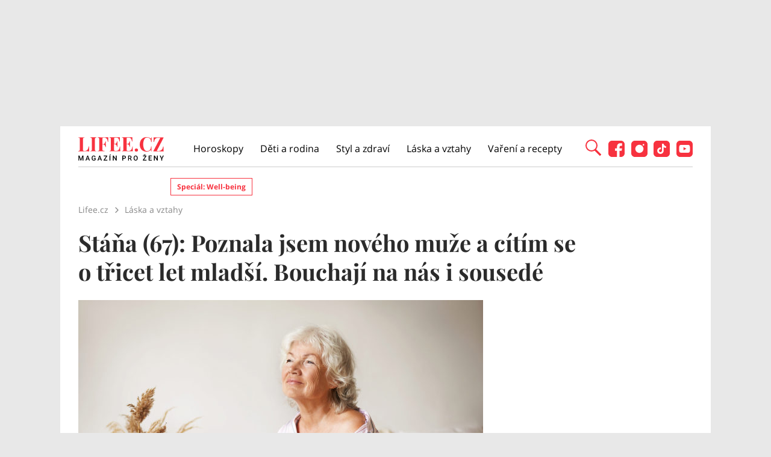

--- FILE ---
content_type: text/html; charset=utf-8
request_url: https://www.lifee.cz/laska-a-vztahy/stana-67-poznala-jsem-noveho-muze-a-citim-se-o-tricet-let-mladsi-bouchaji-na-nas-i-sousede_172718.html
body_size: 25572
content:



<!DOCTYPE html>
<html lang="cs">
<head>
    <base href="/" />

    <meta charset="UTF-8"/>
    <meta name="referrer" content="no-referrer-when-downgrade" id="referrer-policy-meta">

    <script>
        window.IsGallery = 0;
        window.IsThirdGalleryPage = 0;
        window.IsCommercialArticle = 0;
    </script>

    <link rel="stylesheet" href="css/lifee.css?v=IXpbcL5CU_XH69KI1G-PZZX0Oa2PMC7j2MR1eBMs6rI" type="text/css" media="all" />
    <link href="AdminPanel.Client.Lifee.styles.css?v=WYPnqCZBwgO7hYH4Ra6MjAUI-XRqhNKyhM275qCZFlU" rel="stylesheet" />
    <link rel="stylesheet" href="fontawesome/css/fontawesome.min.css"/>
    <link rel="stylesheet" href="fontawesome/css/solid.min.css"/>

    <link rel="preconnect" as="script" href="https://sdk.privacy-center.org/"></link>
    <link rel="preload" as="script" fetchpriority="high" href="https://sdk.privacy-center.org/9a8e2159-3781-4da1-9590-fbf86806f86e/loader.js?target=www.lifee.cz"></link>

    <meta http-equiv="X-UA-Compatible" content="IE=edge"/>
    <meta name="viewport" content="width=device-width, initial-scale=1, user-scalable=yes"/>
    <meta name="google-site-verification" content=""/>
    <meta name="google-adsense-account" content="ca-pub-1414212758682758">

    <link rel="apple-touch-icon" sizes="180x180" href="images/favicon/apple-touch-icon.png"/>
    <link rel="icon" type="image/png" sizes="32x32" href="images/favicon/favicon-32x32.png"/>
    <link rel="icon" type="image/png" sizes="16x16" href="images/favicon/favicon-16x16.png"/>
    <link rel="manifest" href="images/favicon/site.webmanifest"/>
    <link rel="mask-icon" href="images/favicon/safari-pinned-tab.svg" color="#5bbad5"/>
    <link rel="shortcut icon" href="images/favicon/favicon.ico"/>
    <meta name="msapplication-TileColor" content="#ffffff"/>
    <meta name="msapplication-config" content="images/favicon/browserconfig.xml"/>
    <meta name="theme-color" content="#ffffff"/>

    <!-- Google Tag Manager -->
    <script>
        (function (w, d, s, l, i) {
            w[l] = w[l] || [];
            w[l].push({
                'gtm.start': new Date().getTime(),
                event: 'gtm.js'
            });
            var f = d.getElementsByTagName(s)[0],
                j = d.createElement(s),
                dl = l != 'dataLayer' ? '&l=' + l : '';
            j.async = true;
            j.src =
                'https://www.googletagmanager.com/gtm.js?id=' + i + dl;
            f.parentNode.insertBefore(j, f);
        })(window, document, 'script', 'dataLayer', 'GTM-KC7V725');
    </script>
    <!-- End Google Tag Manager -->

    <script type="text/javascript" src="/scripts/functions.js"></script>
    <script>
      (function () {
        const nativeSrcProperty = Object.getOwnPropertyDescriptor(HTMLScriptElement.prototype, 'src');

        Object.defineProperty(HTMLScriptElement.prototype, 'src', {
          get: function () {
            return nativeSrcProperty.get.call(this);
          },

          set: function (value) {
            if (value?.includes('privacy-center.org')) {
              this.fetchPriority = 'high';

              Object.defineProperty(HTMLScriptElement.prototype, 'src', {
                ...nativeSrcProperty
              });
            }

            nativeSrcProperty.set.call(this, value);
          }
        });
      }());
    </script>
    <script>(function(){function i(e){if(!window.frames[e]){if(document.body&&document.body.firstChild){var t=document.body;var n=document.createElement("iframe");n.style.display="none";n.name=e;n.title=e;t.insertBefore(n,t.firstChild)}else{setTimeout(function(){i(e)},5)}}}function e(n,o,r,f,s){function e(e,t,n,i){if(typeof n!=="function"){return}if(!window[o]){window[o]=[]}var a=!1;if(s){a=s(e,i,n)}if(!a){window[o].push({command:e,version:t,callback:n,parameter:i})}}e.stub=!0;e.stubVersion=2;function t(i){if(!window[n]||window[n].stub!==!0){return}if(!i.data){return}var a=typeof i.data==="string";var e;try{e=a?JSON.parse(i.data):i.data}catch(t){return}if(e[r]){var o=e[r];window[n](o.command,o.version,function(e,t){var n={};n[f]={returnValue:e,success:t,callId:o.callId};if(i.source){i.source.postMessage(a?JSON.stringify(n):n,"*")}},o.parameter)}}if(typeof window[n]!=="function"){window[n]=e;if(window.addEventListener){window.addEventListener("message",t,!1)}else{window.attachEvent("onmessage",t)}}}e("__tcfapi","__tcfapiBuffer","__tcfapiCall","__tcfapiReturn");i("__tcfapiLocator")})()</script>
    <script async src="https://sdk.privacy-center.org/9a8e2159-3781-4da1-9590-fbf86806f86e/loader.js?target=www.lifee.cz" id="spcloader" charset="utf-8"></script>
    <script type="text/javascript" src="scripts/cpex.js"></script>

    <script suppress-error="BL9992">

    const burdaAdsConstants = {
        device: {
            desktop: 'desktop',
            mobile: 'mobile'
        },
        traffic: {
            burda: 'burda',
            seznam: 'seznam',
            economia: 'economia'
        }
    }

    function BurdaAdsGetDevice() {
        return burdaAds.getDevice();
    }

    function BurdaAdsIsMobile() {
        return burdaAds.getDevice() === burdaAdsConstants.device.mobile;
    }

    function BurdaAdsGetTrafficType() {
        return burdaAds.getTrafficType();
    }

    function BurdaAdsIsSeznam() {
        return burdaAds.isSeznam();
    }

    function BurdaAdsGetContainerSelector() {
        return `.ui-advert-component--traffic--${burdaAds.getTrafficType()}.ui-advert-component--device--${burdaAds.getDevice()}`;
    }

    function BurdaAdsAddAdvert(element, areaId, type, devices, traffic, width, height, dynamic = false, callback, groupName) {
        if (!areaId) {
            BurdaAdsLogger.error(`AreaId for draw BurdaAd is not defined`);
        }
        if (!type) {
            type = 'none';
        }
        const customAttributes = {};
        const callbacks = {};
        const componentElement = document.createElement('div');
        if (width) {
            componentElement.style.setProperty('--ui-advert-component-width', width);
        }
        if (height) {
            componentElement.style.setProperty('--ui-advert-component-height', height);
        }
        componentElement.classList.add(
            `ui-advert-component--traffic--${traffic}`,
            'ui-advert-component--traffic',
            `ui-advert-component--type--${type}`,
            'ui-advert-component--type'
        );
        devices.forEach(device => componentElement.classList.add(`ui-advert-component--device--${device}`));
        componentElement.classList.add('ui-advert-component--device', 'ui-advert-component');
        componentElement.setAttribute('data-advert-component', '');
        componentElement.setAttribute('data-advert-component-id', areaId);
        componentElement.setAttribute('data-advert-component-group-name', groupName ? groupName : areaId);
        if (type === 'rollband') {
            componentElement.setAttribute('data-advert-container-external-gam-admin', 'rollband')
            customAttributes['data-advert-container-external-gam-admin'] = 'rollband';
        }
        if (element === null) {
            document.currentScript.insertAdjacentElement('beforebegin', componentElement);
        } else {
            element.insertAdjacentElement('afterbegin', componentElement);
        }

        if (typeof burdaAds?.adverts?.add === 'function') { // backward compatibility with BurdaAds versions < v6
            burdaAds.adverts.add({
                element: componentElement,
                areaIds: [areaId],
                customAttributes: customAttributes,
                callbacks: callbacks
            });
        }

        const burdaAdsObject = {
            areaId: areaId
        };
        if (dynamic) {
            burdaAdsObject.groupName = groupName ? groupName : areaId.toString();
            if (callback) {
                callbacks['slotRenderEnded'] = callback;
                burdaAdsObject.callbacks = callbacks;
            }
            burdaAds.addAdvert(burdaAdsObject);
        }
    }

    function BurdaAdsReloadAdvert(element) {
        burdaAds.reloadAdvert(element);
    }

    class BurdaAdsLogger {
        static prefix = '[AdSystem]';

        static log(message) {
            console.log(`%c[${BurdaAdsLogger.prefix}] %c${message}`, 'color: #3498db; font-weight: bold;', 'color: black;');
        }

        static warn(message) {
            console.warn(`%c[${BurdaAdsLogger.prefix}] %c${message}`, 'color: #e67e22; font-weight: bold;', 'color: black;');
        }

        static error(message) {
            console.error(`%c[${BurdaAdsLogger.prefix}] %c${message}`, 'color: #e74c3c; font-weight: bold;', 'color: black;');
        }
    }


</script>

        <script type="text/javascript" src="scripts/seznam-pocitadlo-libi-se.js"></script>

    <!-- Head outlet start -->
    <meta name="robots" content="max-snippet:-1, max-image-preview:large, max-video-preview:-1"><meta property="burda_ads:content_type" content="article" />
        <meta property="burda_ads:tags" content="d&#x16F;chodkyn&#x11B;,l&#xE1;ska,mlad&#x161;&#xED; mu&#x17E;,osud,zral&#xE1; &#x17E;ena,L&#xE1;ska a vztahy" />
        <script suppress-error="BL9992">
            if (typeof dataLayer !== 'undefined') {
                dataLayer.push({
                    'event':'page_view',
                    'page':{
                        'type': 'article',
                        'title': 'Stáňa (67): Poznala jsem nového muže a cítím se o třicet let mladší. Bouchají na nás i sousedé',
                        'path': window.location.pathname,
                        'location': window.location.href,
                        'topics':['důchodkyně', 'láska', 'mladší muž', 'osud', 'zralá žena', 'Láska a vztahy'],
                        'published':'12/27/2020 10:02:56',
                        'modified':'',
                        'id':'134647',
                    },
                    'author': {
                        'name':'Tereza Procházková',
                        'id':'0'
                    }
                });
            }
            document.addEventListener("DOMContentLoaded", function() {
                if (BurdaAdsIsSeznam()) {
                    var sznrecommend = document.createElement("script");
                    sznrecommend.src = "https://d.seznam.cz/recass/js/sznrecommend.min.js";
                    sznrecommend.type = "application/javascript";
                    document.getElementsByTagName("head")[0].appendChild(sznrecommend);
                    console.log('[Lifee.cz] Adding SZN Recommend.');

                    function waitForSznRecass(callback) {
                        var interval = setInterval(function() {
                            if (typeof(sznRecass) !== "undefined") {
                                clearInterval(interval);
                                callback();
                            }
                        }, 300);
                    }

                    waitForSznRecass(function() {
                        sznRecass.getRecommendationsByTags();
                        console.log('getting recomend');
                    });
                }
            });

        </script>
        <title>St&#xE1;&#x148;a (67): Poznala jsem nov&#xE9;ho mu&#x17E;e a c&#xED;t&#xED;m se o t&#x159;icet let mlad&#x161;&#xED;. Bouchaj&#xED; na n&#xE1;s i soused&#xE9;</title><meta name="description" content="St&#xE1;&#x148;a se n&#xE1;m p&#x159;iznala, &#x17E;e za&#x17E;&#xED;v&#xE1; n&#x11B;co, o &#x10D;em u&#x17E; ani nep&#x159;em&#xFD;&#x161;lela. Man&#x17E;el j&#xED; um&#x159;el p&#x159;ed deseti lety a ona od t&#xE9; doby byla sama. Ned&#xE1;vno ale potkala jednoho mu&#x17E;e a rozhodla se chytit &#x161;anci za pa&#x10D;esy." />
<meta name="szn:permalink" content="www.lifee.cz/laska-a-vztahy/stana-67-poznala-jsem-noveho-muze-a-citim-se-o-tricet-let-mladsi-bouchaji-na-nas-i-sousede_172718.html" />

<link rel="canonical" href="https://www.lifee.cz/laska-a-vztahy/stana-67-poznala-jsem-noveho-muze-a-citim-se-o-tricet-let-mladsi-bouchaji-na-nas-i-sousede_172718.html" />
        <script type="application/ld&#x2B;json" suppress-error="BL9992">{
  "@context": "https://schema.org",
  "@graph": [
    {
      "@type": "WebSite",
      "@id": "https://www.lifee.cz/#website",
      "url": "https://www.lifee.cz/",
      "name": "Lifee.cz"
    },
    {
      "@type": "NewsArticle",
      "@id": "https://www.lifee.cz/laska-a-vztahy/stana-67-poznala-jsem-noveho-muze-a-citim-se-o-tricet-let-mladsi-bouchaji-na-nas-i-sousede_172718.html",
      "headline": "Stáňa (67): Poznala jsem nového muže a cítím se o třicet let mladší. Bouchají na nás i sousedé",
      "datePublished": "2020-12-27T10:02:56\u002B01:00",
      "dateModified": "2020-12-26T09:19:12\u002B01:00",
      "discussionUrl": "https://www.lifee.cz/laska-a-vztahy/stana-67-poznala-jsem-noveho-muze-a-citim-se-o-tricet-let-mladsi-bouchaji-na-nas-i-sousede_172718.html/diskuze",
      "mainEntityOfPage": "https://www.lifee.cz/laska-a-vztahy/stana-67-poznala-jsem-noveho-muze-a-citim-se-o-tricet-let-mladsi-bouchaji-na-nas-i-sousede_172718.html#webpage",
      "author": {
        "@type": "Person",
        "name": "Tereza Procházková",
        "url": "https://www.lifee.cz/autor/milena-prochazkova"
      },
      "description": "Stáňa se nám přiznala, že zažívá něco, o čem už ani nepřemýšlela. Manžel jí umřel před deseti lety a ona od té doby byla sama. Nedávno ale potkala jednoho muže a rozhodla se chytit šanci za pačesy.",
      "publisher": {
        "@type": "Organization",
        "name": "Lifee.cz",
        "logo": {
          "@type": "ImageObject",
          "url": "https://www.lifee.cz/images/logo-v2.png",
          "width": 500,
          "height": 137
        }
      },
      "image": {
        "@type": "ImageObject",
        "url": "https://media.extra.cz/static/img-lifee/2020/12/sensual-gorgeous-mature-female-with-gray-hair-enjoying-beautiful-sunny-morning-bedroom-sitting-bed-undressing-retired-sexy-caucasian-woman-pajamas-relaxing-home-e1608675051229-1600x900.jpg",
        "creditText": "",
        "width": 1600,
        "height": 900
      }
    },
    {
      "@type": "WebPage",
      "@id": "https://www.lifee.cz/laska-a-vztahy/stana-67-poznala-jsem-noveho-muze-a-citim-se-o-tricet-let-mladsi-bouchaji-na-nas-i-sousede_172718.html#webpage",
      "url": "https://www.lifee.cz/laska-a-vztahy/stana-67-poznala-jsem-noveho-muze-a-citim-se-o-tricet-let-mladsi-bouchaji-na-nas-i-sousede_172718.html",
      "inLanguage": "cs-CZ",
      "name": "Stáňa (67): Poznala jsem nového muže a cítím se o třicet let mladší. Bouchají na nás i sousedé",
      "isPartOf": {
        "@id": "https://www.lifee.cz/#website"
      },
      "primaryImageOfPage": {
        "@id": "https://www.lifee.cz/laska-a-vztahy/stana-67-poznala-jsem-noveho-muze-a-citim-se-o-tricet-let-mladsi-bouchaji-na-nas-i-sousede_172718.html#primaryimage"
      },
      "datePublished": "2020-12-27T10:02:56\u002B01:00",
      "dateModified": "2020-12-26T09:19:12\u002B01:00",
      "author": {
        "@id": "https://www.lifee.cz#author-0"
      },
      "description": "Stáňa se nám přiznala, že zažívá něco, o čem už ani nepřemýšlela. Manžel jí umřel před deseti lety a ona od té doby byla sama. Nedávno ale potkala jednoho muže a rozhodla se chytit šanci za pačesy.",
      "discussionUrl": "https://www.lifee.cz/laska-a-vztahy/stana-67-poznala-jsem-noveho-muze-a-citim-se-o-tricet-let-mladsi-bouchaji-na-nas-i-sousede_172718.html/diskuze"
    },
    [
      {
        "@type": "Person",
        "@id": "https://www.lifee.cz#author-0",
        "name": "Tereza Procházková",
        "url": "https://www.lifee.cz/autor/milena-prochazkova"
      }
    ],
    {
      "@type": "ImageObject",
      "@id": "https://www.lifee.cz/laska-a-vztahy/stana-67-poznala-jsem-noveho-muze-a-citim-se-o-tricet-let-mladsi-bouchaji-na-nas-i-sousede_172718.html#primaryimage",
      "url": "https://media.extra.cz/static/img-lifee/2020/12/sensual-gorgeous-mature-female-with-gray-hair-enjoying-beautiful-sunny-morning-bedroom-sitting-bed-undressing-retired-sexy-caucasian-woman-pajamas-relaxing-home-e1608675051229-1600x900.jpg",
      "width": 1600,
      "height": 900,
      "caption": null
    }
  ]
}</script>
        <meta property="og:title" content="St&#xE1;&#x148;a (67): Poznala jsem nov&#xE9;ho mu&#x17E;e a c&#xED;t&#xED;m se o t&#x159;icet let mlad&#x161;&#xED;. Bouchaj&#xED; na n&#xE1;s i soused&#xE9; &#x2013; Lifee.cz" />
<meta property="og:url" content="https://www.lifee.cz/laska-a-vztahy/stana-67-poznala-jsem-noveho-muze-a-citim-se-o-tricet-let-mladsi-bouchaji-na-nas-i-sousede_172718.html" />
<meta property="og:type" content="article">
<meta property="og:description" content="St&#xE1;&#x148;a se n&#xE1;m p&#x159;iznala, &#x17E;e za&#x17E;&#xED;v&#xE1; n&#x11B;co, o &#x10D;em u&#x17E; ani nep&#x159;em&#xFD;&#x161;lela. Man&#x17E;el j&#xED; um&#x159;el p&#x159;ed deseti lety a ona od t&#xE9; doby byla sama. Ned&#xE1;vno ale potkala jednoho mu&#x17E;e a rozhodla se chytit &#x161;anci za pa&#x10D;esy." />
<meta property="og:image" content="https://media.extra.cz/static/img-lifee/2020/12/sensual-gorgeous-mature-female-with-gray-hair-enjoying-beautiful-sunny-morning-bedroom-sitting-bed-undressing-retired-sexy-caucasian-woman-pajamas-relaxing-home-e1608675051229-1600x900.jpg" />
<meta property="og:image:secure_url" content="https://media.extra.cz/static/img-lifee/2020/12/sensual-gorgeous-mature-female-with-gray-hair-enjoying-beautiful-sunny-morning-bedroom-sitting-bed-undressing-retired-sexy-caucasian-woman-pajamas-relaxing-home-e1608675051229-1600x900.jpg" />
<meta property="og:image:width" content="1600" /><meta property="og:image:height" content="900" /><meta property="og:site_name" content="Lifee.cz" />
<meta property="og:locale" content="cs_CZ">
<meta property="og:published_time" content="2020-12-27T10:02:56&#x2B;01:00" />
<meta property="og:modified_time" content="2020-12-26T09:19:12&#x2B;01:00" />
<meta property="article:publisher" content="https://www.facebook.com/lifee.cz" />
<meta property="fb:app_id" content="308114982945996" />
        <meta name="twitter:card" content="summary"><meta name="twitter:title" content="St&#xE1;&#x148;a (67): Poznala jsem nov&#xE9;ho mu&#x17E;e a c&#xED;t&#xED;m se o t&#x159;icet let mlad&#x161;&#xED;. Bouchaj&#xED; na n&#xE1;s i soused&#xE9;" />
<meta name="twitter:description" content="St&#xE1;&#x148;a se n&#xE1;m p&#x159;iznala, &#x17E;e za&#x17E;&#xED;v&#xE1; n&#x11B;co, o &#x10D;em u&#x17E; ani nep&#x159;em&#xFD;&#x161;lela. Man&#x17E;el j&#xED; um&#x159;el p&#x159;ed deseti lety a ona od t&#xE9; doby byla sama. Ned&#xE1;vno ale potkala jednoho mu&#x17E;e a rozhodla se chytit &#x161;anci za pa&#x10D;esy." />
<meta name="twitter:image" content="https://media.extra.cz/static/img-lifee/2020/12/sensual-gorgeous-mature-female-with-gray-hair-enjoying-beautiful-sunny-morning-bedroom-sitting-bed-undressing-retired-sexy-caucasian-woman-pajamas-relaxing-home-e1608675051229-1600x900.jpg" />
        <script suppress-error="BL9992">
    const initUpScore = function() {
        (function(u,p,s,c,r){u[r]=u[r]||function(p){(u[r].q=u[r].q||[]).push(p)},u[r].ls=1*new Date();
        var a=p.createElement(s),m=p.getElementsByTagName(s)[0];a.async=1;a.src=c;m.parentNode.insertBefore(a,m) })(window,document,'script','//files.upscore.com/async/upScore.js','upScore');

        const options = {
  "config": {
    "domain": "lifee.cz",
    "article": "#article-content-body",
    "track_positions": false
  },
  "data": {
    "section": "Láska a vztahy",
    "taxonomy": "",
    "object_id": "article-134647",
    "pubdate": "2020-12-27T10:02:56\u002B01:00",
    "author": "Tereza Procházková",
    "object_type": "article",
    "content_type": 0
  }
};
        if (Object.keys(options).length > 0) {
            upScore(options);
        }

        const event = {};
        if (Object.keys(event).length > 0) {
            upScore(event);
        }
    }
</script>
    <!-- Head outlet end -->

    <!-- Burda Ads start -->
    <script>
        window.burdaAds = window.burdaAds || {queue: []};
        window.burdaAds.hasR2B2 = true;
    </script>
    <link rel="stylesheet" media="all" href="https://ads.burdadigital.cz/sites/default/files/public/burda_ads/prod/dist/lifee/v6/burda-ads.css?version="/>
    <link rel="stylesheet" media="all" href="/css/burda-ads.css?v=Ufm9J_22d1APTCSmA9YrCo2r2Ts5Eotmx5_C9lVCQFw" />
    <script src="https://ads.burdadigital.cz/sites/default/files/public/json/lifee/burda-ads--config.js"></script>
    <script src="https://ads.burdadigital.cz/sites/default/files/public/burda_ads/prod/dist/lifee/v6/burda-ads--critical.js?version="></script>
    <script src="https://ads.burdadigital.cz/sites/default/files/public/burda_ads/prod/dist/lifee/v6/burda-ads.js?version=" async></script>
    <script src="//securepubads.g.doubleclick.net/tag/js/gpt.js" async></script>
    <script src="//cdn.performax.cz/yi/adsbypx/px_autoads.js" async></script>
    <link rel="preload" as="script" fetchpriority="low" href="https://micro.rubiconproject.com/prebid/dynamic/26636.js">
    <!-- Burda Ads end -->

    <!-- UpScore initialization -->
    <script>
        document.addEventListener("DOMContentLoaded", function () {
            if (window.didomiConsentsStatus['analytics']) {
                if (typeof initUpScore === "function") {
                    initUpScore();
                    console.log('[Lifee.cz] UpScore initialized');
                }
            }
        });
    </script>

    <script>
        if (BurdaAdsIsSeznam()) {
            const seznamScript = document.createElement("script");
            seznamScript.src = "/scripts/seznam.js";
            seznamScript.type = "application/javascript";
            seznamScript.async = false;
            document.getElementsByTagName('head')[0].appendChild(seznamScript);
        }
    </script>

    <script>
        const script = document.createElement('script');
        script.async = true;
        if (!BurdaAdsIsSeznam()) {
            script.src = '//pahtdz.tech/c/lifee.cz.js';
        }
        document.head.appendChild(script);
    </script>

    <!-- SpeedCurve -->
    <script>LUX=function(){function n(){return Date.now?Date.now():+new Date}var r,e=n(),t=window.performance||{},a=t.timing||{navigationStart:(null===(r=window.LUX)||void 0===r?void 0:r.ns)||e};function o(){return t.now?(r=t.now(),Math.floor(r)):n()-a.navigationStart;var r}(LUX=window.LUX||{}).ac=[],LUX.addData=function(n,r){return LUX.cmd(["addData",n,r])},LUX.cmd=function(n){return LUX.ac.push(n)},LUX.getDebug=function(){return[[e,0,[]]]},LUX.init=function(){return LUX.cmd(["init"])},LUX.mark=function(){for(var n=[],r=0;r<arguments.length;r++)n[r]=arguments[r];if(t.mark)return t.mark.apply(t,n);var e=n[0],a=n[1]||{};void 0===a.startTime&&(a.startTime=o());LUX.cmd(["mark",e,a])},LUX.markLoadTime=function(){return LUX.cmd(["markLoadTime",o()])},LUX.measure=function(){for(var n=[],r=0;r<arguments.length;r++)n[r]=arguments[r];if(t.measure)return t.measure.apply(t,n);var e,a=n[0],i=n[1],u=n[2];e="object"==typeof i?n[1]:{start:i,end:u};e.duration||e.end||(e.end=o());LUX.cmd(["measure",a,e])},LUX.send=function(){return LUX.cmd(["send"])},LUX.ns=e;var i=LUX;if(window.LUX_ae=[],window.addEventListener("error",(function(n){window.LUX_ae.push(n)})),window.LUX_al=[],"function"==typeof PerformanceObserver&&"function"==typeof PerformanceLongTaskTiming){var u=new PerformanceObserver((function(n){for(var r=n.getEntries(),e=0;e<r.length;e++)window.LUX_al.push(r[e])}));try{u.observe({type:"longtask"})}catch(n){}}return i}();</script>
    <script>LUX.samplerate = 2;</script>
    <script>
        function loadLuxScript() {
            const luxScript = document.createElement('script');
            luxScript.src = "https://cdn.speedcurve.com/js/lux.js?id=706969200";
            luxScript.async = true;
            luxScript.crossOrigin = "anonymous";
            document.head.appendChild(luxScript);
        }

        if (window.didomiConsentsStatus && window.didomiConsentsStatus['analytics']) {
            loadLuxScript();
        } else {
            window.didomiEventListeners.push({
                event: "consent.changed",
                listener: function () {
                    if (window.didomiConsentsStatus && window.didomiConsentsStatus['analytics']) {
                        loadLuxScript();
                    }
                }
            });
        }
    </script>
</head>
<body class="ui-page ui-page--lifee post-template-default single single-post single-format-standard traffic-organic">

<style>
    .fb-comments {
        width: 100%;
    }
</style>
<div id="fb-root"></div>

<!-- Google Tag Manager (noscript) -->
<noscript>
    <iframe src="https://www.googletagmanager.com/ns.html?id=GTM-KC7V725" height="0" width="0"
            style="display:none;visibility:hidden">
    </iframe>
</noscript>
<!-- End Google Tag Manager (noscript) -->

<script type="text/javascript" src="scripts/gemius.js"></script>

<!-- Facebook Pixel Code -->
<script>
    if (window.didomiConsentsStatus['analytics'] && window.didomiConsentsStatus['personalizedads']) {
        !function (f, b, e, v, n, t, s) {
            if (f.fbq) return;
            n = f.fbq = function () {
                n.callMethod ?
                    n.callMethod.apply(n, arguments) : n.queue.push(arguments)
            };
            if (!f._fbq) f._fbq = n;
            n.push = n;
            n.loaded = !0;
            n.version = '2.0';
            n.queue = [];
            t = b.createElement(e);
            t.async = !0;
            t.src = v;
            s = b.getElementsByTagName(e)[0];
            s.parentNode.insertBefore(t, s)
        }(window, document, 'script', 'https://connect.facebook.net/en_US/fbevents.js');

        fbq('init', '177832552882678');
        fbq('track', 'PageView');

        console.log('[Lifee.cz] Facebook Event Tracking has cookie consent.');
    } else {
        console.log('[Lifee.cz] Facebook Event missing consent.');
    }
</script>
<!-- End Facebook Pixel Code -->

<div class="modal only-fade fade" id="js--search-modal" tabindex="-1"><div class="modal-dialog modal-full modal-transparent" role="document"><div class="modal-header"><span class="close">&times;</span></div>
        <div class="modal-content"><div class="search-div"><input id="searchText" placeholder="Hledejte články, témata...">
                <div class="box--search"><div class="search-icon"><span class="search-line main-line"></span>
                        <span class="search-circle"></span>
                        <span class="search-line second-line"></span></div></div></div>

            <div id="searchResultDiv"></div></div></div></div>
<div class="leaderboard-1-wrapper"><div data-advert-component data-advert-component-loading="eager" class="ui-advert-component ui-advert-component--type--leaderboard ui-advert-component--type ui-advert-component--traffic--burda ui-advert-component--traffic--seznam ui-advert-component--traffic--economia ui-advert-component--traffic ui-advert-component--device--desktop ui-advert-component--device"><script>
        burdaAds.adverts.add({
            element: document.currentScript.parentElement,
            areaIds: [10326,10531,10446],
            customAttributes: {},
            callbacks: {
            }
        });
    </script></div></div>
<div class="container main-container branding-wrapper" id="maincontainerlifee"><header><div class="container"><div class="logo"><a href="https://www.lifee.cz/" title="Lifee.cz - &#xFA;vodn&#xED; str&#xE1;nka"></a></div>
        <nav><nav class="desktop-nav"><ul id="menu-hlavni-menu" class><li class="menu-item menu-item-type-taxonomy menu-item-object-category"><a href="https://www.lifee.cz/horoskopy" title="Horoskopy">Horoskopy</a></li><li class="menu-item menu-item-type-taxonomy menu-item-object-category"><a href="https://www.lifee.cz/deti-a-rodina" title="D&#x11B;ti a rodina">D&#x11B;ti a rodina</a></li><li class="menu-item menu-item-type-taxonomy menu-item-object-category"><a href="https://www.lifee.cz/styl-a-zdravi" title="Styl a zdrav&#xED;">Styl a zdrav&#xED;</a></li><li class="menu-item menu-item-type-taxonomy menu-item-object-category"><a href="https://www.lifee.cz/laska-a-vztahy" title="L&#xE1;ska a vztahy">L&#xE1;ska a vztahy</a></li><li class="menu-item menu-item-type-taxonomy menu-item-object-category"><a href="https://www.lifee.cz/vareni-a-recepty" title="Va&#x159;en&#xED; a recepty">Va&#x159;en&#xED; a recepty</a></li><li id="menu-item-118777" class="mobile-only menu-item menu-item-type-custom menu-item-object-custom menu-item-118777"><a href="#">Mobilní menu</a></li></ul></nav></nav>
        <div class="header--search"><div id="search-button" class="search-icon"><span class="search-line main-line"></span>
                <span class="search-circle"></span>
                <span class="search-line second-line"></span></div></div>
        <div class="mobile-menu"><div class="top-nav-menu-container"><div class="logo"><a href="https://www.lifee.cz/" title="Lifee.cz" class="logo"></a></div>
                <div class="close"><a href="#" title="Zavřít navigační menu"><img src="/images/gallery-close.png" alt="Zavřít menu" width="32" height="32"></a></div></div>
            <div class="menu-container"><a href="https://www.lifee.cz/horoskopy" title="Horoskopy">Horoskopy</a><a href="https://www.lifee.cz/deti-a-rodina" title="D&#x11B;ti a rodina">D&#x11B;ti a rodina</a><a href="https://www.lifee.cz/styl-a-zdravi" title="Styl a zdrav&#xED;">Styl a zdrav&#xED;</a><a href="https://www.lifee.cz/laska-a-vztahy" title="L&#xE1;ska a vztahy">L&#xE1;ska a vztahy</a><a href="https://www.lifee.cz/vareni-a-recepty" title="Va&#x159;en&#xED; a recepty">Va&#x159;en&#xED; a recepty</a><div class="subheader-promobox"><a href="https://www.lifee.cz/tema/superwoman.html" title="SuperWoman"><img src="/images/promo/superwoman-banner.png" srcset="/images/promo/superwoman-banner.png, /images/promo/superwoman-banner@2x.png 2x" alt="SuperWoman" width="248" height="55" /></a></div></div>
            <div class="mobile-menu-footer"><div class="social-icons"><a href="https://www.facebook.com/lifee.cz" title="Lifee.cz na Facebooku" target="_blank"><img src="/images/social/Lifee-icon-social-facebook.svg" width="27" height="27" alt="Facebook" />
                            Facebook</a><a href="https://www.instagram.com/lifee.cz/" title="Lifee.cz na Instagramu" target="_blank"><img src="/images/social/Lifee-icon-social-instagram.svg" width="27" height="27" alt="Instagram" />
                            Instagram</a><a href="https://www.tiktok.com/@lifee.cz" title="Lifee.cz na TikToku" target="_blank"><img src="/images/social/Lifee-icon-social-tiktok.svg" width="27" height="27" alt="TikTok" />
                            TikTok</a><a href="https://www.youtube.com/@lifee2306" title="Lifee.cz na YouTube" target="_blank"><img src="/images/social/Lifee-icon-social-youtube.svg" width="27" height="27" alt="YouTube" />
                            YouTube</a></div></div></div>
        <div class="social-icons"><a href="https://www.facebook.com/lifee.cz" title="Lifee.cz na Facebooku" target="_blank"><img src="/images/social/Lifee-icon-social-facebook.svg" width="27" height="27" alt="Facebook" /></a><a href="https://www.instagram.com/lifee.cz/" title="Lifee.cz na Instagramu" target="_blank"><img src="/images/social/Lifee-icon-social-instagram.svg" width="27" height="27" alt="Instagram" /></a><a href="https://www.tiktok.com/@lifee.cz" title="Lifee.cz na TikToku" target="_blank"><img src="/images/social/Lifee-icon-social-tiktok.svg" width="27" height="27" alt="TikTok" /></a><a href="https://www.youtube.com/@lifee2306" title="Lifee.cz na YouTube" target="_blank"><img src="/images/social/Lifee-icon-social-youtube.svg" width="27" height="27" alt="YouTube" /></a></div></div></header>
    <div class="seznam-mobile-header" id="seznam-mobile-leaderboard"></div>
    <main class="col-lg-12 padding-content article-detail"><div class="subheader-container"><div id="tags"><a href="https://www.lifee.cz/tema/well-being" title="Speci&#xE1;l: Well-being " class="desktop-menu-tag">Speci&#xE1;l: Well-being </a></div></div><nav aria-label="breadcrumb"><ol class="breadcrumb" itemscope itemtype="https://schema.org/BreadcrumbList"><li class="breadcrumb-item" itemprop="itemListElement" itemscope itemtype="https://schema.org/ListItem"><a itemprop="item" href="/"><span itemprop="name">Lifee.cz</span></a>
            <meta itemprop="position" content="1" /></li><li class="breadcrumb-item" itemprop="itemListElement" itemscope itemtype="https://schema.org/ListItem"><a itemprop="item" href="/laska-a-vztahy"><span itemprop="name">L&#xE1;ska a vztahy</span></a>
                <meta itemprop="position" content="2" /></li></ol></nav>
    <h1>St&#xE1;&#x148;a (67): Poznala jsem nov&#xE9;ho mu&#x17E;e a c&#xED;t&#xED;m se o t&#x159;icet let mlad&#x161;&#xED;. Bouchaj&#xED; na n&#xE1;s i soused&#xE9;</h1>
    <div class="article-content" data-sticky-container><div class="main-wrapper post-single"><article class="main-article-detail"><div class="thumbnail"><img src="https://media.extra.cz/static/img-lifee/2020/12/sensual-gorgeous-mature-female-with-gray-hair-enjoying-beautiful-sunny-morning-bedroom-sitting-bed-undressing-retired-sexy-caucasian-woman-pajamas-relaxing-home-e1608675051229-672x378.jpg" srcset="https://media.extra.cz/static/img-lifee/2020/12/sensual-gorgeous-mature-female-with-gray-hair-enjoying-beautiful-sunny-morning-bedroom-sitting-bed-undressing-retired-sexy-caucasian-woman-pajamas-relaxing-home-e1608675051229-672x378.jpg,&#xA;&#x9;&#x9;            https://media.extra.cz/static/img-lifee/2020/12/sensual-gorgeous-mature-female-with-gray-hair-enjoying-beautiful-sunny-morning-bedroom-sitting-bed-undressing-retired-sexy-caucasian-woman-pajamas-relaxing-home-e1608675051229-1024x576.jpg 2x" class="attachment-article-featured size-article-featured wp-post-image" alt="St&#xE1;&#x148;a (67): Poznala jsem nov&#xE9;ho mu&#x17E;e a c&#xED;t&#xED;m se o t&#x159;icet let mlad&#x161;&#xED;. Bouchaj&#xED; na n&#xE1;s i soused&#xE9;" width="672" height="378" loading="eager" /></div>

    <p class="perex">Stáňa se nám přiznala, že zažívá něco, o čem už ani nepřemýšlela. Manžel jí umřel před deseti lety a ona od té doby byla sama. Nedávno ale potkala jednoho muže a rozhodla se chytit šanci za pačesy.</p>

    <div class="article-details"><div class="author"><div class="profile-photo"><a href="/autor/milena-prochazkova"><img src="/images/default-user.png" srcset="/images/default-user.png, /images/default-user.png 2x" alt="Tereza Proch&#xE1;zkov&#xE1;" width="56" height="56" style="height: 56px" /></a></div><div class="author-detail"><a href="/autor/milena-prochazkova">Tereza Proch&#xE1;zkov&#xE1;</a>
                <span>27. 12. 2020 10:02</span></div></div><div class="icons"><seznam-pocitadlolibise entity="https://www.lifee.cz/laska-a-vztahy/stana-67-poznala-jsem-noveho-muze-a-citim-se-o-tricet-let-mladsi-bouchaji-na-nas-i-sousede_172718.html" layout="button_count" size="large"></seznam-pocitadlolibise>
    <div class="fb-like" loading="lazy" data-lazy="true" data-href="https://www.lifee.cz/laska-a-vztahy/stana-67-poznala-jsem-noveho-muze-a-citim-se-o-tricet-let-mladsi-bouchaji-na-nas-i-sousede_172718.html" data-width data-layout="button_count" data-action="like" data-size="large" data-share="false"></div>
    <div class="fb-share-button" data-href="https://www.lifee.cz/laska-a-vztahy/stana-67-poznala-jsem-noveho-muze-a-citim-se-o-tricet-let-mladsi-bouchaji-na-nas-i-sousede_172718.html" data-layout="button" data-size="large"><a target="_blank" href="https://www.facebook.com/sharer/sharer.php?u=https://www.lifee.cz/laska-a-vztahy/stana-67-poznala-jsem-noveho-muze-a-citim-se-o-tricet-let-mladsi-bouchaji-na-nas-i-sousede_172718.html" class="fb-xfbml-parse-ignore">
            Sdílet
        </a></div></div></div>

    </article>

<div id="article-detail-top-ad-wrapper"><div data-advert-component data-advert-component-loading="eager" class="ui-advert-component ui-advert-component--type--rectangle ui-advert-component--type ui-advert-component--traffic--burda ui-advert-component--traffic--seznam ui-advert-component--traffic--economia ui-advert-component--traffic ui-advert-component--device--desktop ui-advert-component--device"><script>
        burdaAds.adverts.add({
            element: document.currentScript.parentElement,
            areaIds: [10320,10525,10440],
            customAttributes: {},
            callbacks: {
            }
        });
    </script></div>
    <div data-advert-component data-advert-component-loading="eager" class="ui-advert-component ui-advert-component--type--mobile-rectangle ui-advert-component--type ui-advert-component--traffic--burda ui-advert-component--traffic--seznam ui-advert-component--traffic--economia ui-advert-component--traffic ui-advert-component--device--mobile ui-advert-component--device"><script>
        burdaAds.adverts.add({
            element: document.currentScript.parentElement,
            areaIds: [10321,10526,10441],
            customAttributes: {},
            callbacks: {
            }
        });
    </script></div></div>

<div class="body" id="article-content-body"><p>Můj milovaný manžel Josef <a href="https://www.lifee.cz/laska-a-vztahy/lukas-34-snoubenka-se-me-ptala-jak-bych-zil-kdyby-umrela-nakonec-ze-svatby-seslo_165346.html">umřel</a> před deseti lety, týden před mými narozeninami. Chtěli jsme tehdy jet na společnou dovolenou, plánovali jsme ještě spoustu zážitků. Bohužel měl nehodu a mě jeho smrt zdrtila.</p><p></p>
<div>
    <a class="recommend-box" href="https://www.lifee.cz/laska-a-vztahy/marie-58-na-pohrbu-manzela-jsem-se-zamilovala-vsichni-me-za-to-pomluvili_123725.html">
        <div class="image-container">
            <img src="https://media.extralife.cz/static/img-lifee/2020/05/zrala-zena-2-e1590508202162-162x91.jpg" srcset="https://media.extralife.cz/static/img-lifee/2020/05/zrala-zena-2-e1590508202162-162x91.jpg,
                    https://media.extralife.cz/static/img-lifee/2020/05/zrala-zena-2-e1590508202162-324x182.jpg 2x" width="150" height="85" alt="Marie (58): Na poh&#x159;bu man&#x17E;ela jsem se zamilovala. V&#x161;ichni m&#x11B; za to pomluvili" class="attachment-recommend-box size-recommend-box wp-post-image" loading="lazy">
        </div>
        <div class="content">
            <h2>Marie (58): Na poh&#x159;bu man&#x17E;ela jsem se zamilovala. V&#x161;ichni m&#x11B; za to pomluvili</h2>
        </div>
    </a>
</div><h2>Těžké časy</h2><p><a href="https://www.lifee.cz/laska-a-vztahy/miluse-40-stehovani-mel-byt-novy-zacatek-dcera-si-ale-chtela-vzit-zivot-mohl-za-to-jeji-pokoj_156065.html">Dcera</a> se synem mi byli nablízku a já se snažila brzy postavit na nohy, ale bylo to těžké. Zůstat v našem domě sama bylo <a href="https://www.lifee.cz/laska-a-vztahy/lucie-32-po-dvou-mesicich-jsem-se-vratila-do-prace-po-trech-tydnech-jsem-byla-pozitivni-musim-byt-zase-doma_170770.html">nepříjemné.</a> Byla jsem na něj zvyklá a kolikrát jsem se přistihla, že dlouho po jeho smrti vařím pro dva a volám na něj z kuchyně.</p><p></p>
<div>
    <a class="recommend-box" href="https://www.lifee.cz/laska-a-vztahy/nada-66-mela-jsem-uz-po-krk-samoty-tak-jsem-pozvala-souseda-na-kavu-dopadlo-to-necekane_170394.html">
        <div class="image-container">
            <img src="https://media.extralife.cz/static/img-lifee/2020/12/senior-couple-with-mugs-coffee-e1607644357380-162x91.jpg" srcset="https://media.extralife.cz/static/img-lifee/2020/12/senior-couple-with-mugs-coffee-e1607644357380-162x91.jpg,
                    https://media.extralife.cz/static/img-lifee/2020/12/senior-couple-with-mugs-coffee-e1607644357380-324x182.jpg 2x" width="150" height="85" alt="Na&#x10F;a (66): M&#x11B;la jsem u&#x17E; po krk samoty, tak jsem pozvala souseda na k&#xE1;vu. Dopadlo to ne&#x10D;ekan&#x11B;" class="attachment-recommend-box size-recommend-box wp-post-image" loading="lazy">
        </div>
        <div class="content">
            <h2>Na&#x10F;a (66): M&#x11B;la jsem u&#x17E; po krk samoty, tak jsem pozvala souseda na k&#xE1;vu. Dopadlo to ne&#x10D;ekan&#x11B;</h2>
        </div>
    </a>
</div><h2>Samota byla zlá</h2><p>Děti dům nechtěly, tak jsem ho prodala a našla si malý byteček. Pořídila jsem si <a href="https://www.lifee.cz/laska-a-vztahy/jana-30-dala-jsem-partnerovi-vybrat-bud-ja-nebo-pes-svoji-volbou-me-dost-zklamal_123593.html">pejska</a>, a to byl skvělý parťák, jenže mě po sedmi letech také opustil. Největší radost mi přinášela vnoučata a práce na zahrádce. Přesto byly večery, kdy mi bylo smutno. Třeba když jsem si chtěla jen popovídat nebo se o někoho opřít a společně sledovat zajímavý dokument, to jsme měli s Pepou rádi.</p><p></p><p>A pak jsem na procházce poznala Mariána. Měl na vodítku pejska, který byl podobný tomu mému, a já se hned přikrčila, že si ho pohladím. Dali jsme se do řeči. Nakonec mi řekl, abych se šla projít s nimi.</p><p></p>
<div>
    <a class="recommend-box" href="https://www.lifee.cz/laska-a-vztahy/ludmila-61-na-smrtelne-posteli-mel-muj-manzel-zvlastni-prani_120439.html">
        <div class="image-container">
            <img src="https://media.extralife.cz/static/img-lifee/2020/05/starsi-zena-162x91.jpg" srcset="https://media.extralife.cz/static/img-lifee/2020/05/starsi-zena-162x91.jpg,
                    https://media.extralife.cz/static/img-lifee/2020/05/starsi-zena-324x182.jpg 2x" width="150" height="85" alt="Star&#x161;&#xED; elegantn&#xED; &#x17E;ena" class="attachment-recommend-box size-recommend-box wp-post-image" loading="lazy">
        </div>
        <div class="content">
            <h2>Ludmila (61): Na smrteln&#xE9; posteli m&#x11B;l m&#x16F;j man&#x17E;el zvl&#xE1;&#x161;tn&#xED; p&#x159;&#xE1;n&#xED; (&#x2B;AUDIO)</h2>
        </div>
    </a>
</div><h2>Každý den žiji naplno</h2><p>O pár dnů později jsem ho potkala na stejném místě a naše debata byla poněkud důvěrnější. Povídala jsem mu o pejskovi a o Pepovi a dětech a on na oplátku mluvil o sobě. Nakonec jsem ho pozvala na návštěvu a sblížili jsme se. Brala jsem ho jako milého přítele, a když mě chtěl po nějaké době na rozloučenou políbit na tvář, řekla jsem si, proč ne.</p><p></p><p>Marián je o dva roky mladší, máme se rádi a jeho pejsek mě zbožňuje. Nechtěla jsem to nikomu přiznat, ale později jsem to dětem řekla. Uvědomila jsem si, že čas plyne rychle a nikdo neví, kdy ten jeho skončí. Proto se z našeho přátelství stala láska a já si ji užívám se vším všudy. Dvakrát na nás dokonce bouchali <a href="https://www.lifee.cz/laska-a-vztahy/aneta-49-muj-muz-si-poridil-netradicniho-mazlicka-sousede-nas-nenavidi-a-ja-to-asi-nezvladnu_139066.html">sousedé</a>, protože se u všeho velice nasmějeme. Cítím se najednou o třicet let mladší a vím, že i Pepa by byl rád, často se o něm totiž s Mariánem bavíme.</p><p></p>
<div>
    <a class="recommend-box" href="https://www.lifee.cz/laska-a-vztahy/marie-61-v-sedesati-jsem-se-nechala-tetovat-a-zacinam-druhy-zivot-deti-si-mysli-ze-jsem-mimo_128164.html">
        <div class="image-container">
            <img src="https://media.extralife.cz/static/img-lifee/2020/06/stastna-zena-seniorka-e1592513903713-162x91.jpg" srcset="https://media.extralife.cz/static/img-lifee/2020/06/stastna-zena-seniorka-e1592513903713-162x91.jpg,
                    https://media.extralife.cz/static/img-lifee/2020/06/stastna-zena-seniorka-e1592513903713-324x182.jpg 2x" width="150" height="85" alt="Marie (61): V &#x161;edes&#xE1;ti jsem se nechala tetovat a za&#x10D;&#xED;n&#xE1;m druh&#xFD; &#x17E;ivot. D&#x11B;ti si mysl&#xED;, &#x17E;e jsem mimo" class="attachment-recommend-box size-recommend-box wp-post-image" loading="lazy">
        </div>
        <div class="content">
            <h2>Marie (61): V &#x161;edes&#xE1;ti jsem se nechala tetovat a za&#x10D;&#xED;n&#xE1;m druh&#xFD; &#x17E;ivot. D&#x11B;ti si mysl&#xED;, &#x17E;e jsem mimo</h2>
        </div>
    </a>
</div><p></p><p><em>Text byl zpracován na základě skutečného příběhu, fotografie je jen ilustrační. Pokud máte i vy zkušenost, která vás zasáhla, a chtěli byste se s ní svěřit, napište na <a href="/cdn-cgi/l/email-protection" class="__cf_email__" data-cfemail="86f4e3e2e7ede5e3c6eaefe0e3e3a8e5fc">[email&#160;protected]</a>.</em></p>
<h2><a href="https://www.lifee.cz/laska-a-vztahy" target="_blank" aria-label="Open in new window">Další příběhy ze života</a></h2><p><em>Text byl zpracován na základě skutečného příběhu, fotografie či videa jsou jen ilustrační. Máte podobnou zkušenost? Svěřte se nám se svým příběhem, napište na <a href="/cdn-cgi/l/email-protection" class="__cf_email__" data-cfemail="91e3f4f5f0faf2f4d1fdf8f7f4f4bff2eb">[email&#160;protected]</a>.</em></p>


<script data-cfasync="false" src="/cdn-cgi/scripts/5c5dd728/cloudflare-static/email-decode.min.js"></script><script>
    let slides = 0;
    let ads = null;
    window.addEventListener('message', function(event) {
        if (event.data && event.data.action === 'Block_View') {
            // 2 block_view events per click
            if (slides < 9) {
                slides++;
                return;
            } else {
                slides = 0;
            }

            const showAdverts = (centerWrapper, initial = false) => {
                let adsCallback = BurdaAdsReloadAdvert;
                if (initial)
                    adsCallback = BurdaAdsAddAdvert;

                const devices = burdaAdsConstants.device;
                const traffics = burdaAdsConstants.traffic;
                const areas = {
                    [devices.desktop]: {
                        [traffics.burda]: 10677,
                        [traffics.seznam]: 10678,
                        [traffics.economia]: 10679
                    },
                    [devices.mobile]: {
                        [traffics.burda]: 10683,
                        [traffics.seznam]: 10684,
                        [traffics.economia]: 10685
                    },
                };

                const adType = BurdaAdsIsMobile() ? 'mobile-rectangle' : 'rectangle';
                const currentDevice = BurdaAdsGetDevice();
                const currentTraffic = BurdaAdsGetTrafficType();
                adsCallback(centerWrapper, areas[currentDevice][currentTraffic], adType, [currentDevice], currentTraffic, null, null, true, RiddleAdCallback);
            }

            const riddleWrapper = document.querySelector('.riddle2-wrapper');
            if (riddleWrapper) {
                if (ads == null) {
                    riddleWrapper.style.position = 'relative';
                    const blockingDiv = Object.assign(document.createElement('div'), {
                        className: 'blocking-div',
                        style: `
                            position: absolute;
                            top: 0;
                            left: 0;
                            width: 100%;
                            height: 100%;
                            z-index: 9999;
                            display: none;
                            background-color: rgba(255, 255, 255, 0.85);
                        `
                    });

                    const centerWrapper = Object.assign(document.createElement('div'), {
                        className: 'center-wrapper',
                        style: `
                            position: absolute;
                            top: 50%;
                            left: 50%;
                            transform: translate(-50%, -50%);
                            text-align: center;
                            height: auto;
                            width: 100%;
                        `
                    });

                    const closeButton = Object.assign(document.createElement('button'), {
                        innerHTML: '&#x2715;',
                        style: `
                            position: absolute;
                            top: 15px;
                            right: 0px;
                            width: 36px;
                            height: 36px;
                            background-color: #f7323f;
                            color: #000000;
                            border: none;
                            cursor: pointer;
                            font-size: 26px;
                        `,
                        onclick: () => blockingDiv.remove()
                    });

                    blockingDiv.appendChild(centerWrapper);
                    blockingDiv.appendChild(closeButton);
                    riddleWrapper.appendChild(blockingDiv);

                    showAdverts(centerWrapper, true);
                    ads = blockingDiv;
                } else {
                    riddleWrapper.appendChild(ads);
                    const adContainer = riddleWrapper.querySelector(BurdaAdsGetContainerSelector());
                    if (adContainer)
                        showAdverts(adContainer);
                }
            }
        }
    }, false);

    function RiddleAdCallback(containerElement, isEmpty) {
        if (isEmpty) {
            document.querySelector('.riddle2-wrapper .blocking-div').style.display = 'none';
        }
        else {
            document.querySelector('.riddle2-wrapper .blocking-div').style.display = 'block';
        }
    }
</script>
    <p class="komercni_clanek" id="commercial-article-single-container" data-advert-intersection-observer="vignette"></p><div class="non-seznam article-detail-video"><h2>Ji&#x159;&#xED; L&#xE1;bus exkluzivn&#x11B; pro Lifee: Vesel&#xE9; historky z p&#x16F;l stolet&#xED; dlouh&#xE9; kari&#xE9;ry i jeden skryt&#xFD; talent</h2>
            <div class="video-thumbnail-container ui-burda-video-player" id="article-promo-video"><div class="articleend-player extra-embed" id="extra-bottom-video" data-video="80147a" data-title="Ji&#x159;&#xED; L&#xE1;bus exkluzivn&#x11B; pro Lifee: Vesel&#xE9; historky z p&#x16F;l stolet&#xED; dlouh&#xE9; kari&#xE9;ry i jeden skryt&#xFD; talent" data-muted="1" data-duration="2612" data-series="Na kafee&#x10D;ko" data-player-location="article-end"></div></div></div>
        <div class="seznam-only article-detail-video"><h2>Ji&#x159;&#xED; L&#xE1;bus exkluzivn&#x11B; pro Lifee: Vesel&#xE9; historky z p&#x16F;l stolet&#xED; dlouh&#xE9; kari&#xE9;ry i jeden skryt&#xFD; talent</h2>
            <div class="video-thumbnail-container" id="article-promo-seznamvideo"><div class="articleend-seznam-player extra-embed" id="article-promo-seznamvideo-video" data-video="80147a" data-title="Ji&#x159;&#xED; L&#xE1;bus exkluzivn&#x11B; pro Lifee: Vesel&#xE9; historky z p&#x16F;l stolet&#xED; dlouh&#xE9; kari&#xE9;ry i jeden skryt&#xFD; talent" data-muted="1" data-duration="2612" data-series="Na kafee&#x10D;ko"></div></div></div></div>

<div id="article-detail-bottom-ad-wrapper"><div data-advert-component data-advert-component-loading="eager" class="ui-advert-component ui-advert-component--type--rectangle ui-advert-component--type ui-advert-component--traffic--burda ui-advert-component--traffic--seznam ui-advert-component--traffic--economia ui-advert-component--traffic ui-advert-component--device--desktop ui-advert-component--device"><script>
        burdaAds.adverts.add({
            element: document.currentScript.parentElement,
            areaIds: [10318,10523,10438],
            customAttributes: {},
            callbacks: {
            }
        });
    </script></div>
    <div data-advert-component data-advert-component-loading="eager" class="ui-advert-component ui-advert-component--type--mobile-rectangle ui-advert-component--type ui-advert-component--traffic--burda ui-advert-component--traffic--seznam ui-advert-component--traffic--economia ui-advert-component--traffic ui-advert-component--device--mobile ui-advert-component--device"><script>
        burdaAds.adverts.add({
            element: document.currentScript.parentElement,
            areaIds: [10319,10524,10439],
            customAttributes: {},
            callbacks: {
            }
        });
    </script></div></div>
            <div class="bottom-buttons"><seznam-pocitadlolibise entity="https://www.lifee.cz/laska-a-vztahy/stana-67-poznala-jsem-noveho-muze-a-citim-se-o-tricet-let-mladsi-bouchaji-na-nas-i-sousede_172718.html" layout="button_count" size="large"></seznam-pocitadlolibise>
    <div class="fb-like" loading="lazy" data-lazy="true" data-href="https://www.lifee.cz/laska-a-vztahy/stana-67-poznala-jsem-noveho-muze-a-citim-se-o-tricet-let-mladsi-bouchaji-na-nas-i-sousede_172718.html" data-width data-layout="button_count" data-action="like" data-size="large" data-share="false"></div>
    <div class="fb-share-button" data-href="https://www.lifee.cz/laska-a-vztahy/stana-67-poznala-jsem-noveho-muze-a-citim-se-o-tricet-let-mladsi-bouchaji-na-nas-i-sousede_172718.html" data-layout="button" data-size="large"><a target="_blank" href="https://www.facebook.com/sharer/sharer.php?u=https://www.lifee.cz/laska-a-vztahy/stana-67-poznala-jsem-noveho-muze-a-citim-se-o-tricet-let-mladsi-bouchaji-na-nas-i-sousede_172718.html" class="fb-xfbml-parse-ignore">
            Sdílet
        </a></div>
    <a href="https://www.lifee.cz/laska-a-vztahy/stana-67-poznala-jsem-noveho-muze-a-citim-se-o-tricet-let-mladsi-bouchaji-na-nas-i-sousede_172718.html/diskuze" rel="nofollow" class="discuss">
        Diskuze
    </a></div>
            <div class="bottom-tags"><a href="https://www.lifee.cz/tema/duchodkyne.html" title="d&#x16F;chodkyn&#x11B;">d&#x16F;chodkyn&#x11B;</a><a href="https://www.lifee.cz/tema/laska" title="l&#xE1;ska">l&#xE1;ska</a><a href="https://www.lifee.cz/tema/mladsi-muz.html" title="mlad&#x161;&#xED; mu&#x17E;">mlad&#x161;&#xED; mu&#x17E;</a><a href="https://www.lifee.cz/tema/osud.html" title="osud">osud</a><a href="https://www.lifee.cz/tema/zrala-zena.html" title="zral&#xE1; &#x17E;ena">zral&#xE1; &#x17E;ena</a><a href="https://www.lifee.cz/laska-a-vztahy" title="L&#xE1;ska a vztahy">L&#xE1;ska a vztahy</a></div>
            <script suppress-error="BL9992">
                if (BurdaAdsIsSeznam()) {
                    document.write('<div data-szn-recass-box=\'{"zone_id": 37}\' class=\'seznam-recommend-box\'></div>');
                }
            </script>
            <section class=" bottom-articles-list   articles-list-observed"><h2>Souvisej&#xED;c&#xED; &#x10D;l&#xE1;nky</h2><div class="bottom-articles-list--list" data-sticky-container><article><div class="image-wrapper"><a href="https://www.lifee.cz/katka-37-smirila-jsem-se-s-tim-ze-chlapa-mit-nebudu-ale-po-diteti-jsem-touzit-neprestala-f7355" title="Katka (37): Sm&#xED;&#x159;ila jsem se s t&#xED;m, &#x17E;e chlapa m&#xED;t nebudu, ale po d&#xED;t&#x11B;ti jsem tou&#x17E;it nep&#x159;estala" onclick="ArticlesListClickEvent(&#x27;recommended&#x27;, &#x27;171429&#x27;, &#x27;https://www.lifee.cz/katka-37-smirila-jsem-se-s-tim-ze-chlapa-mit-nebudu-ale-po-diteti-jsem-touzit-neprestala-f7355&#x27;, &#x27;Katka (37): Sm&#xED;&#x159;ila jsem se s t&#xED;m, &#x17E;e chlapa m&#xED;t nebudu, ale po d&#xED;t&#x11B;ti jsem tou&#x17E;it nep&#x159;estala&#x27;, &#x27;1&#x27;, &#x27;image&#x27;);"><img src="https://media.extra.cz/static/img/2024/04/clem-onojeghuo-8jygoditmu8-unsplash-upr_16_9_0-324x182.jpg" srcset="https://media.extra.cz/static/img/2024/04/clem-onojeghuo-8jygoditmu8-unsplash-upr_16_9_0-324x182.jpg,&#xA;                                https://media.extra.cz/static/img/2024/04/clem-onojeghuo-8jygoditmu8-unsplash-upr_16_9_0-672x378.jpg 2x" width="324" height="182" alt="Katka (37): Sm&#xED;&#x159;ila jsem se s t&#xED;m, &#x17E;e chlapa m&#xED;t nebudu, ale po d&#xED;t&#x11B;ti jsem tou&#x17E;it nep&#x159;estala" class="attachment-article-list size-article-list wp-post-image" loading="lazy" /></a></div><div class="content"><h3><a href="https://www.lifee.cz/katka-37-smirila-jsem-se-s-tim-ze-chlapa-mit-nebudu-ale-po-diteti-jsem-touzit-neprestala-f7355" title="Katka (37): Sm&#xED;&#x159;ila jsem se s t&#xED;m, &#x17E;e chlapa m&#xED;t nebudu, ale po d&#xED;t&#x11B;ti jsem tou&#x17E;it nep&#x159;estala" onclick="ArticlesListClickEvent(&#x27;recommended&#x27;, &#x27;171429&#x27;, &#x27;https://www.lifee.cz/katka-37-smirila-jsem-se-s-tim-ze-chlapa-mit-nebudu-ale-po-diteti-jsem-touzit-neprestala-f7355&#x27;, &#x27;Katka (37): Sm&#xED;&#x159;ila jsem se s t&#xED;m, &#x17E;e chlapa m&#xED;t nebudu, ale po d&#xED;t&#x11B;ti jsem tou&#x17E;it nep&#x159;estala&#x27;, &#x27;1&#x27;, &#x27;link&#x27;);">Katka (37): Sm&#xED;&#x159;ila jsem se s t&#xED;m, &#x17E;e chlapa m&#xED;t nebudu, ale po d&#xED;t&#x11B;ti jsem tou&#x17E;it nep&#x159;estala</a></h3></div></article><div id="articles-list-native-ad-wrapper"><div data-advert-component data-advert-component-loading="eager" class="ui-advert-component ui-advert-component--type--native ui-advert-component--type ui-advert-component--traffic--burda ui-advert-component--traffic--seznam ui-advert-component--traffic--economia ui-advert-component--traffic ui-advert-component--device--desktop ui-advert-component--device--mobile ui-advert-component--device"><script>
        burdaAds.adverts.add({
            element: document.currentScript.parentElement,
            areaIds: [10325,10530,10445],
            customAttributes: {},
            callbacks: {
            }
        });
    </script></div></div><article><div class="image-wrapper"><a href="https://www.lifee.cz/marketa-45-prozila-jsem-krasny-vztah-s-dvacetiletym-muzem-i-kdyz-skoncil-niceho-nelituji-e42a7" title="Mark&#xE9;ta (45): Pro&#x17E;ila jsem kr&#xE1;sn&#xFD; vztah s dvacetilet&#xFD;m mu&#x17E;em. I kdy&#x17E; skon&#x10D;il, ni&#x10D;eho nelituji" onclick="ArticlesListClickEvent(&#x27;recommended&#x27;, &#x27;171583&#x27;, &#x27;https://www.lifee.cz/marketa-45-prozila-jsem-krasny-vztah-s-dvacetiletym-muzem-i-kdyz-skoncil-niceho-nelituji-e42a7&#x27;, &#x27;Mark&#xE9;ta (45): Pro&#x17E;ila jsem kr&#xE1;sn&#xFD; vztah s dvacetilet&#xFD;m mu&#x17E;em. I kdy&#x17E; skon&#x10D;il, ni&#x10D;eho nelituji&#x27;, &#x27;2&#x27;, &#x27;image&#x27;);"><img src="https://media.extra.cz/static/img/2024/02/portrait-lovely-redhead-woman-leaning-windowsill-indoors-upr_16_9_0-324x182.jpg" srcset="https://media.extra.cz/static/img/2024/02/portrait-lovely-redhead-woman-leaning-windowsill-indoors-upr_16_9_0-324x182.jpg,&#xA;                                https://media.extra.cz/static/img/2024/02/portrait-lovely-redhead-woman-leaning-windowsill-indoors-upr_16_9_0-672x378.jpg 2x" width="324" height="182" alt="Mark&#xE9;ta (45): Pro&#x17E;ila jsem kr&#xE1;sn&#xFD; vztah s dvacetilet&#xFD;m mu&#x17E;em. I kdy&#x17E; skon&#x10D;il, ni&#x10D;eho nelituji" class="attachment-article-list size-article-list wp-post-image" loading="lazy" /></a></div><div class="content"><h3><a href="https://www.lifee.cz/marketa-45-prozila-jsem-krasny-vztah-s-dvacetiletym-muzem-i-kdyz-skoncil-niceho-nelituji-e42a7" title="Mark&#xE9;ta (45): Pro&#x17E;ila jsem kr&#xE1;sn&#xFD; vztah s dvacetilet&#xFD;m mu&#x17E;em. I kdy&#x17E; skon&#x10D;il, ni&#x10D;eho nelituji" onclick="ArticlesListClickEvent(&#x27;recommended&#x27;, &#x27;171583&#x27;, &#x27;https://www.lifee.cz/marketa-45-prozila-jsem-krasny-vztah-s-dvacetiletym-muzem-i-kdyz-skoncil-niceho-nelituji-e42a7&#x27;, &#x27;Mark&#xE9;ta (45): Pro&#x17E;ila jsem kr&#xE1;sn&#xFD; vztah s dvacetilet&#xFD;m mu&#x17E;em. I kdy&#x17E; skon&#x10D;il, ni&#x10D;eho nelituji&#x27;, &#x27;2&#x27;, &#x27;link&#x27;);">Mark&#xE9;ta (45): Pro&#x17E;ila jsem kr&#xE1;sn&#xFD; vztah s dvacetilet&#xFD;m mu&#x17E;em. I kdy&#x17E; skon&#x10D;il, ni&#x10D;eho nelituji</a></h3></div></article><article><div class="image-wrapper"><a href="https://www.lifee.cz/mirek-35-po-rozvodu-jsem-se-citil-uplne-neschopny-na-vanocni-dilne-se-mi-ale-zmenil-zivot-91aa1" title="Mirek (35): Po rozvodu jsem se c&#xED;til &#xFA;pln&#x11B; neschopn&#xFD;. Na v&#xE1;no&#x10D;n&#xED; d&#xED;ln&#x11B; se mi ale zm&#x11B;nil &#x17E;ivot" onclick="ArticlesListClickEvent(&#x27;recommended&#x27;, &#x27;189112&#x27;, &#x27;https://www.lifee.cz/mirek-35-po-rozvodu-jsem-se-citil-uplne-neschopny-na-vanocni-dilne-se-mi-ale-zmenil-zivot-91aa1&#x27;, &#x27;Mirek (35): Po rozvodu jsem se c&#xED;til &#xFA;pln&#x11B; neschopn&#xFD;. Na v&#xE1;no&#x10D;n&#xED; d&#xED;ln&#x11B; se mi ale zm&#x11B;nil &#x17E;ivot&#x27;, &#x27;3&#x27;, &#x27;image&#x27;);"><img src="https://media.extra.cz/static/img/2025/12/2021/07/blond-man-happy-expression_16_9_0-324x182.jpg" srcset="https://media.extra.cz/static/img/2025/12/2021/07/blond-man-happy-expression_16_9_0-324x182.jpg,&#xA;                                https://media.extra.cz/static/img/2025/12/2021/07/blond-man-happy-expression_16_9_0-672x378.jpg 2x" width="324" height="182" alt="Mirek (35): Po rozvodu jsem se c&#xED;til &#xFA;pln&#x11B; neschopn&#xFD;. Na v&#xE1;no&#x10D;n&#xED; d&#xED;ln&#x11B; se mi ale zm&#x11B;nil &#x17E;ivot" class="attachment-article-list size-article-list wp-post-image" loading="lazy" /></a></div><div class="content"><h3><a href="https://www.lifee.cz/mirek-35-po-rozvodu-jsem-se-citil-uplne-neschopny-na-vanocni-dilne-se-mi-ale-zmenil-zivot-91aa1" title="Mirek (35): Po rozvodu jsem se c&#xED;til &#xFA;pln&#x11B; neschopn&#xFD;. Na v&#xE1;no&#x10D;n&#xED; d&#xED;ln&#x11B; se mi ale zm&#x11B;nil &#x17E;ivot" onclick="ArticlesListClickEvent(&#x27;recommended&#x27;, &#x27;189112&#x27;, &#x27;https://www.lifee.cz/mirek-35-po-rozvodu-jsem-se-citil-uplne-neschopny-na-vanocni-dilne-se-mi-ale-zmenil-zivot-91aa1&#x27;, &#x27;Mirek (35): Po rozvodu jsem se c&#xED;til &#xFA;pln&#x11B; neschopn&#xFD;. Na v&#xE1;no&#x10D;n&#xED; d&#xED;ln&#x11B; se mi ale zm&#x11B;nil &#x17E;ivot&#x27;, &#x27;3&#x27;, &#x27;link&#x27;);">Mirek (35): Po rozvodu jsem se c&#xED;til &#xFA;pln&#x11B; neschopn&#xFD;. Na v&#xE1;no&#x10D;n&#xED; d&#xED;ln&#x11B; se mi ale zm&#x11B;nil &#x17E;ivot</a></h3></div></article><div class="client-more-button-wrapper"></div></div></section><script suppress-error="BL9992">
    if (typeof dataLayer !== 'undefined') {
        dataLayer.push({
            'event': 'show_article_recommended'
        });
        if (typeof ArticlesListClickEvent !== 'function') {
            function ArticlesListClickEvent(key, articleId, articleUrl, articleTitle, articlePosition, articleElement) {
                dataLayer.push({
                    'event': 'click_article_' + key,
                    'article': {
                        'id': articleId,
                        'url': articleUrl,
                        'title': articleTitle,
                        'position': articlePosition,
                        'element': articleElement
                    }
                });
                return true;
            }
        }

        if (typeof onArticleListInView !== 'function') {
            function onArticleListInView(entries, observer) {
                entries.forEach(entry => {
                    if (entry.isIntersecting) {
                        dataLayer.push({
                            'event': 'view_article_recommended'
                        });
                        observer.unobserve(entry.target);
                    }
                });
            }
        }

        let targetElements = document.querySelectorAll('.articles-list-observed');
        
        let observer = new IntersectionObserver(onArticleListInView, {
            root: null,
            rootMargin: '0px',
            threshold: 0.1
        });

        targetElements.forEach(element => {
            if(element.getAttribute('data-observed') !== 'true') {
                element.setAttribute('data-observed', 'true');
                observer.observe(element);
            }
        });

    }
</script>
            <section class="without-images bottom-articles-list  only-mobile "><h2>Dal&#x161;&#xED; &#x10D;l&#xE1;nky</h2><div class="bottom-articles-list--list" data-sticky-container><article><div class="content"><h3><a href="https://www.lifee.cz/vlasove-promeny-princezny-arabely-jana-nagyova-75cd9" title="Vlasov&#xE9; prom&#x11B;ny princezny Arabely: Blond ub&#xED;r&#xE1; Jan&#x11B; Nagyov&#xE9; roky" onclick="">Vlasov&#xE9; prom&#x11B;ny princezny Arabely: Blond ub&#xED;r&#xE1; Jan&#x11B; Nagyov&#xE9; roky</a></h3></div></article><article><div class="content"><h3><a href="https://www.lifee.cz/noste-sako-i-v-zime-staci-zvolit-spravny-typ-72cd9" title="Milujete saka? V zim&#x11B; se jich nevzd&#xE1;vejte, sta&#x10D;&#xED; zvolit spr&#xE1;vn&#xFD; typ" onclick="">Milujete saka? V zim&#x11B; se jich nevzd&#xE1;vejte, sta&#x10D;&#xED; zvolit spr&#xE1;vn&#xFD; typ</a></h3></div></article><article><div class="content"><h3><a href="https://www.lifee.cz/dokonaly-kalhotovy-kostym-kate-middleton-vasniva-ruda-barva-9a768" title="Dokonal&#xFD; kalhotov&#xFD; kost&#xFD;m Kate Middleton: V&#xE1;&#x161;niv&#xE1; &#x10D;erven&#xE1; budouc&#xED; kr&#xE1;lovnu rozz&#xE1;&#x159;ila v&#xED;c ne&#x17E; &#x161;perky" onclick="">Dokonal&#xFD; kalhotov&#xFD; kost&#xFD;m Kate Middleton: V&#xE1;&#x161;niv&#xE1; &#x10D;erven&#xE1; budouc&#xED; kr&#xE1;lovnu rozz&#xE1;&#x159;ila v&#xED;c ne&#x17E; &#x161;perky</a></h3></div></article><article><div class="content"><h3><a href="https://www.lifee.cz/ladislav-41-nevera-me-boli-ale-kvuli-detem-se-snazim-odpustit-a-jit-dal-jako-rodina-e0316" title="Ladislav (41): Nev&#x11B;ra m&#x11B; bol&#xED;, ale kv&#x16F;li d&#x11B;tem se sna&#x17E;&#xED;m odpustit a j&#xED;t d&#xE1;l jako rodina" onclick="">Ladislav (41): Nev&#x11B;ra m&#x11B; bol&#xED;, ale kv&#x16F;li d&#x11B;tem se sna&#x17E;&#xED;m odpustit a j&#xED;t d&#xE1;l jako rodina</a></h3></div></article><article><div class="content"><h3><a href="https://www.lifee.cz/stihlejsi-regina-randova-o-udrzovani-vahy-po-padesatce-jim-naposledy-v-sest-vecer-9eea4" title="&#x160;t&#xED;hlej&#x161;&#xED; Regina &#x158;andov&#xE1; o udr&#x17E;ov&#xE1;n&#xED; v&#xE1;hy po pades&#xE1;tce: J&#xED;m naposledy v &#x161;est ve&#x10D;er" onclick="">&#x160;t&#xED;hlej&#x161;&#xED; Regina &#x158;andov&#xE1; o udr&#x17E;ov&#xE1;n&#xED; v&#xE1;hy po pades&#xE1;tce: J&#xED;m naposledy v &#x161;est ve&#x10D;er</a></h3></div></article><div class="client-more-button-wrapper"><a href="https://www.lifee.cz/page/2" class="lifee-more-button">Dal&#x161;&#xED; &#x10D;l&#xE1;nky</a></div></div></section></div>

        <aside><div class="scrolling-sidebar sticky-js h-100"><div class="miniplayer extra-miniplayer extra-embed ui-burda-video-player" id="extra-miniplayer" data-video="80147a" data-title="Ji&#x159;&#xED; L&#xE1;bus exkluzivn&#x11B; pro Lifee: Vesel&#xE9; historky z p&#x16F;l stolet&#xED; dlouh&#xE9; kari&#xE9;ry i jeden skryt&#xFD; talent" data-muted="1" data-autoplay="1" data-midroll="0" data-player-location="miniplayer" data-quality="360p" data-series="Na kafee&#x10D;ko"></div><div class="halfpage-ad-1-wrapper sticky-js extraSuperSticky"><div data-advert-component data-advert-component-loading="eager" class="ui-advert-component ui-advert-component--type--halfpage ui-advert-component--type ui-advert-component--traffic--burda ui-advert-component--traffic--seznam ui-advert-component--traffic--economia ui-advert-component--traffic ui-advert-component--device--desktop ui-advert-component--device"><script>
        burdaAds.adverts.add({
            element: document.currentScript.parentElement,
            areaIds: [10329,10534,10449],
            customAttributes: {},
            callbacks: {
            }
        });
    </script></div><section class="without-images bottom-articles-list   "><h2>Dal&#x161;&#xED; &#x10D;l&#xE1;nky</h2><div class="bottom-articles-list--list" data-sticky-container><article><div class="content"><h3><a href="https://www.lifee.cz/vlasove-promeny-princezny-arabely-jana-nagyova-75cd9" title="Vlasov&#xE9; prom&#x11B;ny princezny Arabely: Blond ub&#xED;r&#xE1; Jan&#x11B; Nagyov&#xE9; roky" onclick="">Vlasov&#xE9; prom&#x11B;ny princezny Arabely: Blond ub&#xED;r&#xE1; Jan&#x11B; Nagyov&#xE9; roky</a></h3></div></article><article><div class="content"><h3><a href="https://www.lifee.cz/noste-sako-i-v-zime-staci-zvolit-spravny-typ-72cd9" title="Milujete saka? V zim&#x11B; se jich nevzd&#xE1;vejte, sta&#x10D;&#xED; zvolit spr&#xE1;vn&#xFD; typ" onclick="">Milujete saka? V zim&#x11B; se jich nevzd&#xE1;vejte, sta&#x10D;&#xED; zvolit spr&#xE1;vn&#xFD; typ</a></h3></div></article><article><div class="content"><h3><a href="https://www.lifee.cz/dokonaly-kalhotovy-kostym-kate-middleton-vasniva-ruda-barva-9a768" title="Dokonal&#xFD; kalhotov&#xFD; kost&#xFD;m Kate Middleton: V&#xE1;&#x161;niv&#xE1; &#x10D;erven&#xE1; budouc&#xED; kr&#xE1;lovnu rozz&#xE1;&#x159;ila v&#xED;c ne&#x17E; &#x161;perky" onclick="">Dokonal&#xFD; kalhotov&#xFD; kost&#xFD;m Kate Middleton: V&#xE1;&#x161;niv&#xE1; &#x10D;erven&#xE1; budouc&#xED; kr&#xE1;lovnu rozz&#xE1;&#x159;ila v&#xED;c ne&#x17E; &#x161;perky</a></h3></div></article><div class="client-more-button-wrapper"><a href="https://www.lifee.cz/page/2" class="lifee-more-button">Dal&#x161;&#xED; &#x10D;l&#xE1;nky</a></div></div></section></div></div></aside></div></main>
    <div class="billboard-bottom-ad-wrapper"><div data-advert-component data-advert-component-loading="eager" class="ui-advert-component ui-advert-component--type--billboard-bottom ui-advert-component--type ui-advert-component--traffic--burda ui-advert-component--traffic--economia ui-advert-component--traffic ui-advert-component--device--desktop ui-advert-component--device"><script>
        burdaAds.adverts.add({
            element: document.currentScript.parentElement,
            areaIds: [10327,10447],
            customAttributes: {},
            callbacks: {
            }
        });
    </script></div></div>
    <div data-advert-component data-advert-component-loading="eager" class="ui-advert-component ui-advert-component--type--billboard-bottom ui-advert-component--type ui-advert-component--traffic--seznam ui-advert-component--traffic ui-advert-component--device--desktop ui-advert-component--device"><script>
        burdaAds.adverts.add({
            element: document.currentScript.parentElement,
            areaIds: [10559],
            customAttributes: {"data-advert-container-source":"sklik"},
            callbacks: {
            }
        });
    </script></div></div>

<div data-advert-component data-advert-component-loading="eager" class="ui-advert-component ui-advert-component--type--mobile-rectangle ui-advert-component--type ui-advert-component--traffic--seznam ui-advert-component--traffic ui-advert-component--device--mobile ui-advert-component--device"><script>
        burdaAds.adverts.add({
            element: document.currentScript.parentElement,
            areaIds: [10560],
            customAttributes: {"data-advert-container-source":"sklik"},
            callbacks: {
            }
        });
    </script></div>

<footer><div class="container"><span class="heading">Sledujte nás na sociálních sítích</span>
        <div class="social-icons"><a href="https://www.facebook.com/lifee.cz" target="_blank" title="Lifee.cz na Facebooku"><img src="/images/social/Lifee-icon-social-facebook.svg" alt="Facebook" width="27" height="27" />
                    Facebook</a><a href="https://www.instagram.com/lifee.cz/" target="_blank" title="Lifee.cz na Instagramu"><img src="/images/social/Lifee-icon-social-instagram.svg" alt="Instagram" width="27" height="27" />
                    Instagram</a><a href="https://www.tiktok.com/@lifee.cz" target="_blank" title="Lifee.cz na TikToku"><img src="/images/social/Lifee-icon-social-tiktok.svg" alt="TikTok" width="27" height="27" />
                    TikTok</a><a href="https://www.youtube.com/@lifee2306" target="_blank" title="Lifee.cz na YouTube"><img src="/images/social/Lifee-icon-social-youtube.svg" alt="YouTube" width="27" height="27" />
                    YouTube</a></div>
        <ul><li class="menu-item "><a href="https://www.extrakurzy.cz/kurzy">Online kurzy va&#x159;en&#xED;</a></li><li class="menu-item "><a href="/stranka/kontakty">Kontakty</a></li><li class="menu-item "><a href="/stranka/inzerce">Inzerce</a></li><li class="menu-item "><a href="https://burda.cz/sites/default/files/attachments/redakcni_eticky_kodex_burdamedia_extra.pdf">Redak&#x10D;n&#xED; etick&#xFD; kodex</a></li><li class="menu-item "><a href="https://burda.cz/cs/pro-ctenare/podminky-soutezi-a-predplatneho">V&#x161;eobecn&#xE9; obchodn&#xED; podm&#xED;nky</a></li><li class="menu-item "><a href="https://burda.cz/cs/content/cookies-zasady">Cookies z&#xE1;sady</a></li><li class="menu-item "><a href="https://burda.cz/cs/zasady-ochrany-soukromi">Z&#xE1;sady ochrany soukrom&#xED;</a></li><li class="menu-item opt-privacy-footer"><a href="#">Nastaven&#xED; soukrom&#xED;</a></li></ul><div class="footer-seo-links"><div class="category-section"><h5>Doporu&#x10D;ujeme:</h5><span><a href="https://www.lifee.cz/psychologie/25-pravidel-etikety-ktere-by-mel-znat-kazdy-slusne-vychovany-clovek_473.html" title="Pravidla etikety">Pravidla etikety</a></span><span><a href="https://www.marianne.cz/rodina-deti/pubertacky-slovnik-aneb-jak-porozumet-vasim-dospivajicim-potomkum" title="Slovn&#xED;k puber&#x165;&#xE1;k&#x16F;">Slovn&#xED;k puber&#x165;&#xE1;k&#x16F;</a></span><span><a href="https://www.elle.cz/horoskopy/velky-partnersky-horoskop-podle-znameni-zverokruhu" title="Partnersk&#xFD; horoskop">Partnersk&#xFD; horoskop</a></span><span><a href="https://www.svetzeny.cz/zabava-kultura/testy-a-kvizy" title="Testy a kv&#xED;zy">Testy a kv&#xED;zy</a></span><span><a href="https://www.svetzeny.cz/psychologie/tajemno/andelska-cisla-jaky-maji-vyznam-a-proc-se-vam-stejne-cislice-zjevuji-stale" title="And&#x11B;lsk&#xE1; &#x10D;&#xED;sla">And&#x11B;lsk&#xE1; &#x10D;&#xED;sla</a></span><span><a href="https://www.elle.cz/mix/cestovani" title="Cestov&#xE1;n&#xED;">Cestov&#xE1;n&#xED;</a></span><span><a href="https://www.marianne.cz/zabava/numerologie-dle-data-narozeni-poznejte-sve-zivotni-cislo-jeho-moc-jednicky-jsou" title="Numerologie podle data narozen&#xED;">Numerologie podle data narozen&#xED;</a></span><span><a href="https://www.lifee.cz/tema/vitejte" title="Bydlen&#xED; slavn&#xFD;ch: V&#xED;tejte!">Bydlen&#xED; slavn&#xFD;ch: V&#xED;tejte!</a></span><span><a href="https://www.marianne.cz/moda/co-budeme-nosit-v-roce-2026-toto-jsou-nejocekavanejsi-modni-trendy-z-prehlidkovych-mol" title="M&#xF3;dn&#xED; trendy 2026">M&#xF3;dn&#xED; trendy 2026</a></span></div><div class="category-section"><h5>Aktu&#xE1;ln&#xED; t&#xE9;mata:</h5><span><a href="https://www.elle.cz/beautyclub/jaky-je-rozdil-mezi-gelovymi-akrylovymi-nehty" title="Trendy v manik&#xFA;&#x159;e">Trendy v manik&#xFA;&#x159;e</a></span><span><a href="https://www.svetzeny.cz/psychologie/tajemno/minule-zivoty-dle-numerologie-kym-jste-byli-a-jak-vas-v-soucasnosti-ovlivnuje" title="Minul&#xE9; &#x17E;ivoty dle numerologie">Minul&#xE9; &#x17E;ivoty dle numerologie</a></span><span><a href="https://www.svetzeny.cz/psychologie/tajemno/numerologie-prozradi-jestli-se-k-sobe-s-partnerem-hodite-zjistete-zda-jste-si" title="Partnersk&#xE9; vztahy a numerologie">Partnersk&#xE9; vztahy a numerologie</a></span><span><a href="https://www.lifee.cz/tema/serial-ulice.html" title="Seri&#xE1;l Ulice">Seri&#xE1;l Ulice</a></span><span><a href="https://www.lifee.cz/slusiva-sukne-na-zimu-2026-dokonala-silueta-podle-kate-middleton-d61ed" title="Sukn&#x11B; na zimu 2026">Sukn&#x11B; na zimu 2026</a></span><span><a href="https://www.lifee.cz/nejkrasnejsi-upletova-moda-na-zimu-2026-pohodlne-saty-i-komplety-11cf2" title="&#xDA;pletov&#xE1; m&#xF3;da zima 2026">&#xDA;pletov&#xE1; m&#xF3;da zima 2026</a></span><span><a href="https://www.marianne.cz/moda/vyrazna-cervena-se-bude-nosit-i-v-roce-2026-objevte-trendy-zpusoby-ktere-vas-mozna-nenapadly" title="Trendy barva pro rok 2026">Trendy barva pro rok 2026</a></span><span><a href="https://www.lifee.cz/svatky-a-volne-dny-v-roce-2026-kdy-jsou-velikonoce-prodlouzene-vikendy-a-vanoce-75c10" title="Sv&#xE1;tky a voln&#xE9; dny 2026">Sv&#xE1;tky a voln&#xE9; dny 2026</a></span></div><div class="category-section"><h5>Va&#x159;en&#xED; a recepty:</h5><span><a href="https://www.apetitonline.cz/recept/nejlepsi-syrova-omacka" title="S&#xFD;rov&#xE1; om&#xE1;&#x10D;ka">S&#xFD;rov&#xE1; om&#xE1;&#x10D;ka</a></span><span><a href="https://www.toprecepty.cz/recept/31238-kureci-vyvar/" title="Ku&#x159;ec&#xED; v&#xFD;var">Ku&#x159;ec&#xED; v&#xFD;var</a></span><span><a href="https://www.toprecepty.cz/recept/16545-parizske-rohlicky-skarede-rohlicky/" title="Pa&#x159;&#xED;&#x17E;sk&#xE9; rohl&#xED;&#x10D;ky">Pa&#x159;&#xED;&#x17E;sk&#xE9; rohl&#xED;&#x10D;ky</a></span><span><a href="https://www.toprecepty.cz/recept/4107-tatarak/" title="Tatar&#xE1;k">Tatar&#xE1;k</a></span><span><a href="https://www.apetitonline.cz/recept/babiccina-sekana" title="Babi&#x10D;&#x10D;ina sekan&#xE1;">Babi&#x10D;&#x10D;ina sekan&#xE1;</a></span><span><a href="https://www.toprecepty.cz/recept/5007-rajska-omacka/" title="Rajsk&#xE1; om&#xE1;&#x10D;ka">Rajsk&#xE1; om&#xE1;&#x10D;ka</a></span><span><a href="https://www.apetitonline.cz/recept/nejlepsi-kynute-buchty" title="Kynut&#xE9; buchty">Kynut&#xE9; buchty</a></span><span><a href="https://www.toprecepty.cz/clanky/6408-rychla-slehackova-babovka-je-nadherne-vlacna-neuveritelne-nadychana-a-jemna-pritom-ji-snadno-zvladne-i-zacatecnik/" title="&#x160;leha&#x10D;kov&#xE1; b&#xE1;bovka">&#x160;leha&#x10D;kov&#xE1; b&#xE1;bovka</a></span><span><a href="https://www.apetitonline.cz/recept/vafle" title="Vafle">Vafle</a></span><span><a href="https://www.toprecepty.cz/clanky/4339-5-rychlych-receptu-z-kurecich-prsou-pripravime-je-s-testovinami-na-spejli-nebo-v-tortile-a-nebude-to-ani-trvat-dlouho/" title="Ku&#x159;ec&#xED; prsa">Ku&#x159;ec&#xED; prsa</a></span><span><a href="https://www.apetitonline.cz/stitek/masopust" title="Masopustn&#xED; recepty">Masopustn&#xED; recepty</a></span><span><a href="https://www.toprecepty.cz/temata/zabijacka/" title="Zabija&#x10D;ka">Zabija&#x10D;ka</a></span></div><div class="article-section"><h5>&#x10C;l&#xE1;nky Lifee.cz</h5><a href="https://www.lifee.cz/kult-sherry-shriner-mezi-jejimi-stoupenci-doslo-k-vrazde-23c2b" title="Kult Sherry Shriner: Vychytral&#xE1; &#x17E;ena profitovala z hlouposti a pen&#x11B;z sv&#xFD;ch stoupenc&#x16F;, mezi nimi&#x17E; do&#x161;lo i k vra&#x17E;d&#x11B;">Kult Sherry Shriner: Vychytral&#xE1; &#x17E;ena profitovala z hlouposti a pen&#x11B;z sv&#xFD;ch stoupenc&#x16F;, mezi nimi&#x17E; do&#x161;lo i k vra&#x17E;d&#x11B;</a><a href="https://www.lifee.cz/vlasove-promeny-princezny-arabely-jana-nagyova-75cd9" title="Vlasov&#xE9; prom&#x11B;ny princezny Arabely: Blond ub&#xED;r&#xE1; Jan&#x11B; Nagyov&#xE9; roky">Vlasov&#xE9; prom&#x11B;ny princezny Arabely: Blond ub&#xED;r&#xE1; Jan&#x11B; Nagyov&#xE9; roky</a><a href="https://www.lifee.cz/dokonaly-kalhotovy-kostym-kate-middleton-vasniva-ruda-barva-9a768" title="Dokonal&#xFD; kalhotov&#xFD; kost&#xFD;m Kate Middleton: V&#xE1;&#x161;niv&#xE1; &#x10D;erven&#xE1; budouc&#xED; kr&#xE1;lovnu rozz&#xE1;&#x159;ila v&#xED;c ne&#x17E; &#x161;perky">Dokonal&#xFD; kalhotov&#xFD; kost&#xFD;m Kate Middleton: V&#xE1;&#x161;niv&#xE1; &#x10D;erven&#xE1; budouc&#xED; kr&#xE1;lovnu rozz&#xE1;&#x159;ila v&#xED;c ne&#x17E; &#x161;perky</a><a href="https://www.lifee.cz/milan-drobny-na-duchod-od-statu-nespoleha-aktivni-osmdesatnik-b3c2d" title="Milan Drobn&#xFD; na d&#x16F;chod od st&#xE1;tu nespol&#xE9;h&#xE1;. Aktivn&#xED; osmdes&#xE1;tn&#xED;k koncertuje, sportuje a pe&#x10D;uje o velk&#xFD; d&#x16F;m">Milan Drobn&#xFD; na d&#x16F;chod od st&#xE1;tu nespol&#xE9;h&#xE1;. Aktivn&#xED; osmdes&#xE1;tn&#xED;k koncertuje, sportuje a pe&#x10D;uje o velk&#xFD; d&#x16F;m</a><a href="https://www.lifee.cz/jana-45-nejvetsi-ranu-mi-nezasadil-neverny-manzel-ale-vlastni-dcera-ktera-o-vsem-vedela-a2bb2" title="Man&#x17E;el m&#x11B; podv&#xE1;d&#x11B;l a dcera mi to tajila. Zradili m&#x11B; oba, sv&#x11B;&#x159;uje se Jana">Man&#x17E;el m&#x11B; podv&#xE1;d&#x11B;l a dcera mi to tajila. Zradili m&#x11B; oba, sv&#x11B;&#x159;uje se Jana</a><a href="https://www.lifee.cz/stihlejsi-regina-randova-o-udrzovani-vahy-po-padesatce-jim-naposledy-v-sest-vecer-9eea4" title="&#x160;t&#xED;hlej&#x161;&#xED; Regina &#x158;andov&#xE1; o udr&#x17E;ov&#xE1;n&#xED; v&#xE1;hy po pades&#xE1;tce: J&#xED;m naposledy v &#x161;est ve&#x10D;er">&#x160;t&#xED;hlej&#x161;&#xED; Regina &#x158;andov&#xE1; o udr&#x17E;ov&#xE1;n&#xED; v&#xE1;hy po pades&#xE1;tce: J&#xED;m naposledy v &#x161;est ve&#x10D;er</a></div><div class="article-section"><h5>Doporu&#x10D;en&#xE9; &#x10D;l&#xE1;nky</h5><a href="https://www.elle.cz/moda/modni-trendy/4-chic-outfity-podle-svetovych-navrharu-ktere-mate-uz-davno-ve-skrini" title="4 chic a rychl&#xE9; outfity podle sv&#x11B;tov&#xFD;ch n&#xE1;vrh&#xE1;&#x159;&#x16F;, kter&#xE9; m&#xE1;te u&#x17E; d&#xE1;vno ve sk&#x159;&#xED;ni">4 chic a rychl&#xE9; outfity podle sv&#x11B;tov&#xFD;ch n&#xE1;vrh&#xE1;&#x159;&#x16F;, kter&#xE9; m&#xE1;te u&#x17E; d&#xE1;vno ve sk&#x159;&#xED;ni</a><a href="https://www.elle.cz/moda/nakupy/usetrite-penize-i-energii-jak-na-lednovou-pauzu-od-nakupu-slev" title="Pro&#x10D; po V&#xE1;noc&#xED;ch p&#x159;estat nakupovat? U&#x161;et&#x159;&#xED;te energii i pen&#xED;ze, jak na lednov&#xFD; shopping detox">Pro&#x10D; po V&#xE1;noc&#xED;ch p&#x159;estat nakupovat? U&#x161;et&#x159;&#xED;te energii i pen&#xED;ze, jak na lednov&#xFD; shopping detox</a><a href="https://www.marianne.cz/marianne-bydleni/inspirace/dum/dum-na-miniaturnim-pozemku" title="D&#x16F;m bez zahrady na venkov&#x11B;: Architekti z miniaturn&#xED; parcely vyt&#x11B;&#x17E;ili v&#xED;c, ne&#x17E; by kdo &#x10D;ekal">D&#x16F;m bez zahrady na venkov&#x11B;: Architekti z miniaturn&#xED; parcely vyt&#x11B;&#x17E;ili v&#xED;c, ne&#x17E; by kdo &#x10D;ekal</a><a href="https://www.svetzeny.cz/zabava/testy-kvizy/kviz-z-ptaci-rise" title="Kv&#xED;z z pta&#x10D;&#xED; &#x159;&#xED;&#x161;e: Zjist&#x11B;te, jak&#xE9; ope&#x159;ence nej&#x10D;ast&#x11B;ji potk&#xE1;v&#xE1;te u krm&#xED;tka">Kv&#xED;z z pta&#x10D;&#xED; &#x159;&#xED;&#x161;e: Zjist&#x11B;te, jak&#xE9; ope&#x159;ence nej&#x10D;ast&#x11B;ji potk&#xE1;v&#xE1;te u krm&#xED;tka</a><a href="https://www.toprecepty.cz/tipy-triky/jak-spravne-pect-maso-rady-a-tipy/" title="Jak p&#xE9;ct maso? M&#xE1;me pro v&#xE1;s n&#x11B;kolik rad, se kter&#xFD;mi p&#x159;iprav&#xED;te dokonalou pe&#x10D;&#xED;nku">Jak p&#xE9;ct maso? M&#xE1;me pro v&#xE1;s n&#x11B;kolik rad, se kter&#xFD;mi p&#x159;iprav&#xED;te dokonalou pe&#x10D;&#xED;nku</a><a href="https://www.apetitonline.cz/zajimavosti/nejcistsi-ovoce-zelenina-minimum-pesticidu" title="15 druh&#x16F; ovoce a zeleniny s minimem pesticid&#x16F;: Pat&#x159;&#xED; mezi n&#x11B; i ban&#xE1;ny a mrkev">15 druh&#x16F; ovoce a zeleniny s minimem pesticid&#x16F;: Pat&#x159;&#xED; mezi n&#x11B; i ban&#xE1;ny a mrkev</a></div></div><div class="footer-copyright"><div class="footer-copyright-cell"><p class="copyright">© 2026 Všechna práva vyhrazena BurdaMedia Extra s.r.o.</p></div>
            <div class="footer-copyright-cell"><a href="https://www.burdamediaextra.cz" target="_blank"><img src="/images/burdamedia_extra_logo.svg" alt="Burdamedia Extra" title="Burdamedia Extra"></a></div></div></div></footer>

<div data-advert-component data-advert-component-loading="eager" class="ui-advert-component ui-advert-component--type--out-of-page ui-advert-component--type ui-advert-component--traffic--burda ui-advert-component--traffic--economia ui-advert-component--traffic ui-advert-component--device--mobile ui-advert-component--device"><script>
        burdaAds.adverts.add({
            element: document.currentScript.parentElement,
            areaIds: [10330,10450],
            customAttributes: {},
            callbacks: {
            }
        });
    </script></div>

<div data-advert-component data-advert-component-loading="eager" class="ui-advert-component ui-advert-component--type--rollband ui-advert-component--type ui-advert-component--traffic--burda ui-advert-component--traffic--seznam ui-advert-component--traffic--economia ui-advert-component--traffic ui-advert-component--device--desktop ui-advert-component--device"><script>
        burdaAds.adverts.add({
            element: document.currentScript.parentElement,
            areaIds: [10535,10331,10536,10451],
            customAttributes: {"data-advert-container-external-gam-admin":"rollband"},
            callbacks: {
            }
        });
    </script></div>
            


<script>
    function isSeznam() {
        return BurdaAdsIsSeznam();
    }

    function hasMiniplayer() {
        return !!document.querySelector('.extra-miniplayer')
    }

    function playerJsEnabled() {
        return !isSeznam() || hasMiniplayer()
    }

    function seznamPlayerEnabled() {
        return isSeznam();
    }

    function playerClassesWhitelistCallback() {
        return isSeznam() ? ["miniplayer"] : []
    }

    function playerClassesBlacklistCallback() {
        return [];
    }

    function seznamPlayerClassesWhitelistCallback() {
        return [];
    }

    function seznamPlayerClassesBlacklistCallback() {
        return ["miniplayer"]
    }
</script>

<script type="text/javascript" src="scripts/vendor/jquery.js"></script>
<script type="text/javascript" src="scripts/vendor/arrive.min.js"></script>
<script type="text/javascript" src="scripts/vendor/sticky.min.js"></script>
<script>
    function removeFacebookButtons() {
        document.addEventListener("DOMContentLoaded", function () {
            var fbShareButton = document.querySelector('.fb-share-button');
            if (fbShareButton) {
                fbShareButton.parentNode.removeChild(fbShareButton);
            }
        });

        if (!(window.didomiConsentsStatus['eom'] && window.didomiConsentsStatus['seznam'])) {
            document.addEventListener("DOMContentLoaded", function () {
                var discussButton = document.querySelector('.bottom-buttons a.discuss');
                if (discussButton) {
                    discussButton.parentNode.removeChild(discussButton);
                }

            });
        }
    }
</script>
    <script type="text/javascript" src="scripts/facebook-sdk.js"></script>
<script type="text/javascript" src='scripts/main.js'></script>
<script suppress-error="BL9992">
	const notFoundError = 'ERROR: Not found';
	const getSearchParams = new URLSearchParams(window.location.search);
	if (true || (getSearchParams.has('imaEnabled') && getSearchParams.get('imaEnabled') === 'true')) {
		const imaScript = document.createElement('script');
		imaScript.src = 'https://imasdk.googleapis.com/js/sdkloader/ima3.js';
		imaScript.async = false;
		document.head.appendChild(imaScript);
	}

	const PlayerVasts = {
		seznamPassbackPreroll: 'vast10703',
		seznamPassbackMidroll: 'vast10704',
		// primary prerolls
		primaryPreroll11Vast: 'vast11091',
		primaryPreroll12Vast: 'vast11438',
		primaryPreroll21Vast: 'vast11092',
		primaryPreroll22Vast: 'vast11439',
		primaryPreroll31Vast: 'vast11093',
		primaryPreroll32Vast: 'vast11440',
		// primary midrolls test
		primaryPreroll11TestVast: 'vast11094',
		primaryPreroll12TestVast: 'vast11441',
		primaryPreroll21TestVast: 'vast11095',
		primaryPreroll22TestVast: 'vast11442',
		primaryPreroll31TestVast: 'vast11096',
		primaryPreroll32TestVast: 'vast11443',
		// primary midrolls
		primaryMidroll11Vast: 'vast11097',
		primaryMidroll12Vast: 'vast11447',
		primaryMidroll21Vast: 'vast11431',
		primaryMidroll22Vast: 'vast11448',
		primaryMidroll31Vast: 'vast11432',
		primaryMidroll32Vast: 'vast11449',
		// asset prerolls
		assetPreroll11Vast: 'vast11106',
		assetPreroll12Vast: 'vast11450',
		assetPreroll21Vast: 'vast11107',
		assetPreroll22Vast: 'vast11451',
		assetPreroll31Vast: 'vast11108',
		assetPreroll32Vast: 'vast11452',
		// asset midrolls
		assetMidroll11Vast: 'vast11109',
		assetMidroll12Vast: 'vast11453',
		assetMidroll21Vast: 'vast11433',
		assetMidroll22Vast: 'vast11454',
		assetMidroll31Vast: 'vast11435',
		assetMidroll32Vast: 'vast11455',
		// end prerolls
		endPreroll11Vast: 'vast11112',
		endPreroll12Vast: 'vast11456',
		endPreroll21Vast: 'vast11113',
		endPreroll22Vast: 'vast11457',
		endPreroll31Vast: 'vast11114',
		endPreroll32Vast: 'vast11458',
		// end midrolls
		endMidroll11Vast: 'vast11115',
		endMidroll12Vast: 'vast11459',
		endMidroll21Vast: 'vast11436',
		endMidroll22Vast: 'vast11460',
		endMidroll31Vast: 'vast11437',
		endMidroll32Vast: 'vast11461',
	};

	const PlayerData = {
		VideoId: 'data-video',
		Muted: 'data-muted',
		Autoplay: 'data-autoplay',
		Duration: 'data-duration',
		PlayerLocation: 'data-player-location',
		Category: 'data-category',
		Test: 'data-test',
		Series: 'data-series'
	}

	const playerClassesWhitelist = playerClassesWhitelistCallback();
	const playerClassesBlacklist = playerClassesBlacklistCallback();
	let playerClasses = ['standard-player','intro-player','article-player','articleend-player','articleend-seznam-player','miniplayer'];
	if (playerClassesWhitelist.length > 0) {
		playerClasses = playerClasses.filter(c => playerClassesWhitelist.includes(c));
	}
	if (playerClassesBlacklist.length > 0) {
		playerClasses = playerClasses.filter(c => !playerClassesBlacklist.includes(c));
	}
	const jsPlayers = new Map();
	playerClasses.map(playerClass => {
		const videosByClass = document.getElementsByClassName(playerClass);

		Array.prototype.filter.call(
			videosByClass,
			(video) => {
				if (video.id === '') {
					video.id = video.getAttribute(PlayerData.VideoId);
				}
				jsPlayers.set(video.id, {
					element: video,
					instance: null,
					gemiusInstance: null,
					netmonitorData: null,
					playsAd: false,
					additionalParameters: null,
					randomId: getRandomId(),
					assetDetailsSent: false,
					programInitialized: false
				});
			}
		);
	});

	function getRandomId() {
		const length = 32;
		const chars = '0123456789abcdefghijklmnopqrstuvwxyzABCDEFGHIJKLMNOPQRSTUVWXYZ';
		let result = '';
		for (let i = length; i > 0; --i) result += chars[Math.floor(Math.random() * chars.length)];
		return result;
	}

	/* Gemius NetMonitor */
	if (jsPlayers.size > 0 && checkCallback()) {
		/* 2.1 */
		function gemius_player_pending(obj, fun) {
			obj[fun] = obj[fun] || function () {
				var x = window['gemius_player_data'] = window['gemius_player_data'] || [];
				x[x.length] = [this, fun, arguments];
			};
		};
		gemius_player_pending(window, "GemiusPlayer");
		gemius_player_pending(GemiusPlayer.prototype, "newProgram");
		gemius_player_pending(GemiusPlayer.prototype, "newAd");
		gemius_player_pending(GemiusPlayer.prototype, "adEvent");
		gemius_player_pending(GemiusPlayer.prototype, "programEvent");
		(function (d, t) {
			try {
				var gt = d.createElement(t), s = d.getElementsByTagName(t)[0],
					l = 'http' + ((location.protocol == 'https:') ? 's' : '');
				gt.setAttribute('async', 'async');
				gt.setAttribute('defer', 'defer');
				gt.src = l + '://spir.hit.gemius.pl/gplayer.js';
				s.parentNode.insertBefore(gt, s);
			} catch (e) {
			}
		})(document, 'script');

		function getPlayerOffset(id) {
			return Math.round(jsPlayers.get(id).instance.api('time'));
		}

		function sendAssetDetails(id) {
			var p = jsPlayers.get(id);
			if (!p || !p.gemiusInstance || !p.netmonitorData) return;
			var gId = p.randomId;
			var gp = p.gemiusInstance;

			var visibility = p.instance.api("visibility");
			var details = {
				'programName': p.netmonitorData.programName,
				'programDuration': p.netmonitorData.programDuration,
				'programType': 'video',
				'playerProvider': p.netmonitorData.player,
				'pageType': p.netmonitorData.pageType,
				'adProvider': p.netmonitorData.adProvider,
				'trafficSource': p.netmonitorData.trafficSource,
				'playerLocation': p.netmonitorData.playerLocation,
				'videoIndex': p.netmonitorData.videoIndex,
				'visibility': visibility >= 50 ? 1 : 0,
				'nextVideoType': 'related',
				'series': p.netmonitorData.series ?? ''
			};
			if (p.netmonitorData.SCTY) {
				details['_SCTY'] = p.netmonitorData.SCTY;
				details['projectName'] = p.netmonitorData.SCTY;
			} else {
				details['projectName'] = notFoundError;
			}

			gp.setVideoObject(document.getElementById(id));

			if (!p.programInitialized) {
				gp.newProgram(gId, details);
				p.programInitialized = true;
			}

			if (!p.assetDetailsSent) {
				gp.programEvent(gId, 0, "assetDetails", {
					'videoIndex': details.videoIndex,
					'visibility': details.visibility
				});
				p.assetDetailsSent = true;
			}
		}

		function gemiusPlayerEvents(event, id, data) {
			if (!jsPlayers.get(id) || !jsPlayers.get(id).gemiusInstance || !jsPlayers.get(id).instance) return;

			var gemiusPlayerId = jsPlayers.get(id).randomId;
			var gemiusPlayer = jsPlayers.get(id).gemiusInstance;
			var netmonitorData = jsPlayers.get(id).netmonitorData;
			const visibility = jsPlayers.get(id).instance.api("visibility");
			var additionalParameters = {
				'videoIndex': netmonitorData.videoIndex,
				'visibility': visibility >= 50 ? 1 : 0,
			}
			const offset = getPlayerOffset(id);
			gemiusPlayer.setVideoObject(document.getElementById(id));
			if (event === 'init') {
				/* 2.3 */
			} else if (event === 'start') {
				/* 2.4.1 */
				sendAssetDetails(id);
				gemiusPlayer.programEvent(gemiusPlayerId, offset, "play", additionalParameters);
				window.dataLayer.push(
					{
						'event': 'video_content_start',
						'video': {
							'name': netmonitorData.programName,
							'location': netmonitorData.playerLocation
						}
					}
				);
			} else if (event === 'vast_load') {
				/* 2.4.2 */
			} else if (event === 'vast_start') {
				/* 2.5.1 */
				gemiusPlayer.newAd(netmonitorData.adProvider);
				gemiusPlayer.programEvent(gemiusPlayerId, offset, "break");
				gemiusPlayer.adEvent(gemiusPlayerId, netmonitorData.adProvider, offset, "play");
				jsPlayers.get(id).playsAd = true;
				window.dataLayer.push(
					{
						'event': 'video_vast_start',
						'video': {
							'name': netmonitorData.programName,
							'location': netmonitorData.playerLocation
						}
					}
				);
			} else if (event === 'play') {
				/* 2.5.1 */
				gemiusPlayer.programEvent(gemiusPlayerId, offset, "play", additionalParameters);
				window.dataLayer.push(
					{
						'event': 'video_play',
						'video': {
							'name': netmonitorData.programName,
							'location': netmonitorData.playerLocation
						}
					}
				);
			} else if (event === 'pause') {
				/* 2.5.3 */
				gemiusPlayer.programEvent(gemiusPlayerId, offset, "pause", additionalParameters);
			} else if (event === 'buffering') {
				/* 2.5.4 */
				//gemiusPlayer.programEvent(gemiusPlayerId, offset, "buffer", additionalParameters);
			} else if (event === 'seek') {
				/* 2.5.6 */
				gemiusPlayer.programEvent(gemiusPlayerId, offset, "seek", additionalParameters);
			} else if (event === 'vast_complete') {
				/* 2.5.7 */
				gemiusPlayer.adEvent(gemiusPlayerId, netmonitorData.adProvider, offset, "complete");
				jsPlayers.get(id).playsAd = false;
				window.dataLayer.push(
					{
						'event': 'video_vast_complete',
						'video': {
							'name': netmonitorData.programName,
							'location': netmonitorData.playerLocation
						}
					}
				);
			} else if (event === 'fileend') {
				/* 2.5.7 */
				gemiusPlayer.programEvent(gemiusPlayerId, offset, "complete", additionalParameters);
				window.setTimeout(function () {
					PlayNextVideo(gemiusPlayer, jsPlayers.get(id))
				}, 1000);
				window.dataLayer.push(
					{
						'event': 'video_fileend',
						'video': {
							'name': netmonitorData.programName,
							'location': netmonitorData.playerLocation
						}
					}
				);
			} else if (event === 'vast_skip') {
				/* 2.5.9 */
				gemiusPlayer.adEvent(gemiusPlayerId, netmonitorData.adProvider, offset, "skip");
			} else if (event === 'quality') {
				/* 2.5.12 */
				//gemiusPlayer.programEvent(gemiusPlayerId, offset, "chngRes", additionalParameters);
			} else if (event === 'volume') {
				/* 2.5.13 */
				//gemiusPlayer.programEvent(gemiusPlayerId, offset, "chngVol", additionalParameters);
			} else if (event === 'vast_volume') {
				/* 2.5.13 */
				//gemiusPlayer.adEvent(gemiusPlayerId, netmonitorData.adProvider, offset, "chngVol");
			} else if (event === 'visibility') {
				window["visibility" + id] = data > 0.5 ? 1 : 0
			}
		}

		//Player already calls unload event
		window.addEventListener('onbeforeunload', function (event) {
			/* 2.5.8 */
			jsPlayers.forEach(function (player) {
				const closingGemiusPlayer = player.gemiusInstance;
				closingGemiusPlayer.setVideoObject(document.getElementById(player.id));
				if (closingGemiusPlayer.videoObject !== null) {
					if (player.playsAd) {
						//closingGemiusPlayer.adEvent(player.id, player.netmonitorData.adProvider, getPlayerOffset(player.id), "close");
					} else {
						//closingGemiusPlayer.programEvent(player.randomId, getPlayerOffset(player.id), "close");
					}
				}
			});
		});
	}

	function PlayNextVideo(gemiusPlayer, player) {
		player.netmonitorData.videoIndex++;
		var oldPlayer = player;
		const relatedIndex = oldPlayer.netmonitorData.videoIndex - 2;
		if (relatedIndex > oldPlayer.related.length - 1) {
			return;
		}
		var additionalParameters = {
			'videoIndex': player.netmonitorData.videoIndex,
			'visibility': player.visibility >= 50 ? 1 : 0,
		}
		const offset = Math.round(player.instance.api('time'));
		var newVideo = oldPlayer.related[relatedIndex];
		player.netmonitorData.programName = newVideo.title;
		player.netmonitorData.programDuration = newVideo.duration;
		player.netmonitorData.programName = newVideo.title;
		player.netmonitorData.programDuration = newVideo.duration;
		player.netmonitorData.series = newVideo.series ?? '';

		player.programInitialized = false;
		player.assetDetailsSent = false;
		sendAssetDetails(player.element.id);

		var initParametersNext = {
			'programName': player.netmonitorData.programName,
			'programDuration': player.netmonitorData.programDuration,
			'programType': 'video',
			'playerProvider': player.netmonitorData.player,
			'pageType': player.netmonitorData.pageType,
			'adProvider': player.netmonitorData.adProvider,
			'trafficSource': player.netmonitorData.trafficSource,
			'playerLocation': player.netmonitorData.playerLocation,
			'videoIndex': player.netmonitorData.videoIndex,
			'visibility': player.visibility >= 50 ? 1 : 0,
			'nextVideoType': 'related',
			'series': player.netmonitorData.series ?? ''
		};
		if (player.netmonitorData.SCTY) {
			initParametersNext['_SCTY'] = player.netmonitorData.SCTY;
			initParametersNext['projectName'] = player.netmonitorData.SCTY;
		} else {
			initParametersNext['projectName'] = notFoundError;
		}
		gemiusPlayer.newProgram(player.randomId, initParametersNext);
		gemiusPlayer.programEvent(player.randomId, offset, "play", additionalParameters);

		const actualLocation = player.netmonitorData.playerLocation;
		const duration = player.element.getAttribute(PlayerData.Duration);
		const test = player.element.getAttribute(PlayerData.Test) === "true";
		const ads = prepareAdsForVideoWithIndex(player.netmonitorData.videoIndex, actualLocation, duration, test);

		player.instance.api('update:preroll', ads.preroll);
		player.instance.api('update:midroll', JSON.stringify(ads.midroll));
		player.instance.api('play', newVideo.file);
	}

	if (typeof burdaAds !== 'undefined') {
		burdaAds.queue.push(function () {
			burdaAds.playerJs.registerEventCallback((event, id, data) => {
				if (typeof gemiusPlayerEvents === 'function') {
					gemiusPlayerEvents(event, id, data);
				}
			});
		});
	}

	function checkCallback() {
		let enabled = true;
		if (enabled) {
			return typeof playerJsEnabled !== 'undefined'
			 && playerJsEnabled();
		}
		return true;
	}

	if (jsPlayers.size > 0 && checkCallback()) {
		var videojsLibrary = document.createElement("script");
		videojsLibrary.id = 'playerjs';
		videojsLibrary.src = '/scripts/playerjs-21.0.6-lifee.js';
		videojsLibrary.async = true;
		videojsLibrary.addEventListener('load', function () {
			const source = encodeURIComponent(window.location.href);
			jsPlayers.forEach((player, id) => {
				const videoId = player.element.getAttribute(PlayerData.VideoId);
				var playerType = player.element.classList.contains('miniplayer') ? "&player=miniplayer" : "";
				const videoUrl = "https://www.extra.cz/videojs/dispatcher?source=" + source + "&videoId[]=" + videoId + "&pre=playerjs&showAll=1" 
					+ playerType;
				return fetch(videoUrl).then(response => response.json()).then(data => {
					const playerJsInit = {
						id: player.element.id,
						file: data.file,
						vast_replace: {},
						log: true
					};
					playerJsInit.vast_replace['[correlator]'] = getRandomInt(1000000, 1000000000);

					const actualLocation = player.element.getAttribute(PlayerData.PlayerLocation);
					const test = player.element.getAttribute(PlayerData.Test) === "true";
					const duration = player.element.getAttribute(PlayerData.Duration);
					const ads = prepareAdsForVideoWithIndex(1, actualLocation, duration, test);
					const series = player.element.getAttribute(PlayerData.Series);

					playerJsInit.preroll = ads.preroll;
					playerJsInit.midroll = ads.midroll;

					if (player.element.getAttribute(PlayerData.Autoplay) === "1") {
						playerJsInit.autoplay = 1;
					}

					if (data.subtitle !== '') {
						playerJsInit.subtitle = data.subtitle;
					}

					if (player.element.getAttribute(PlayerData.Muted) === '1') {
						playerJsInit.mute = true;
					}

					if (typeof burdaAds !== 'undefined') {
						burdaAds.queue.push(function () {
							burdaAds.playerJs.addVideo({
								containerElement: player.element,
								placement: actualLocation,
							});

							player.related = data.related;
							player.instance = new Playerjs(playerJsInit);
							player.netmonitorData = {
								programName: data.title,
								programDuration: Math.sign(data.duration) === 1 ? data.duration : -1,
								adProvider: 'burda-ads',
								player: 'playerjs',
								playerLocation: actualLocation,
								trafficSource: burdaAds.getTrafficType() === 'burda' ? 'standard' : burdaAds.getTrafficType(),
								videoIndex: 1,
								SCTY: 'lifee',
								test: player.element.getAttribute(PlayerData.Test),
								pageType: burdaAds.getPageContentType(),
								series: series ?? ''
							};
							player.gemiusInstance = new GemiusPlayer(player.netmonitorData.player, 'pzBKuLeNjy5PitKPp8ssL9WbDtv1yicw7zZv6Jke4Xz.L7'); /* 2.2 */

							player.programInitialized = false;
							player.assetDetailsSent = false;

							if (player.element.getAttribute(PlayerData.Muted) === '1') {
								player.instance.api('mute');
							}
						})
					}
				});
			});
		});

		document.head.appendChild(videojsLibrary);
	}

	function prepareAdsForVideoWithIndex(index, location, duration, test) {
		if (index < 1) {
			throw new Error("Invalid video index " + index);
		}

		const ads = {
			preroll: "",
			midroll: []
		};

		// prerolls
		// < 2 minutes
		if (duration < 120) {
			let singlePreroll = getSinglePreroll(index, location, test);
			if (singlePreroll) {
				ads.preroll = singlePreroll;
			}
		}
		// >= 2 minutes
		if (duration >= 120) {
			let doublePreroll = getDoublePreroll(index, location, test);
			if (doublePreroll) {
				ads.preroll = doublePreroll;
			}
		}

		// midrolls
		// >= 5 minutes and < 15 minutes
		if (duration >= 300 && duration < 900) {
			let doubleMidroll = getDoubleMidroll(index, location, 300);
			if (doubleMidroll) {
				ads.midroll.push(doubleMidroll);
			}
			// >= 10 minutes
			if (duration >= 600) {
				let doubleMidroll = getDoubleMidroll(index, location, 600);
				if (doubleMidroll) {
					ads.midroll.push(doubleMidroll);
				}
			}
		}
		// >= 15 minutes
		if (duration >= 900) {
			let doubleMidroll = getDoubleMidroll(index, location, 900);
			if (doubleMidroll) {
				ads.midroll.push(doubleMidroll);
			}
			// >= 30 minutes
			if (duration >= 1800) {
				let doubleMidroll = getDoubleMidroll(index, location, 1800);
				if (doubleMidroll) {
					ads.midroll.push(doubleMidroll);
				}
			}
		}

		return ads;
	}

	function getSinglePreroll(index, location, test) {
		switch (location) {
			case 'article-intro':
			case 'article-intro--sticky':
				return "id:" + PlayerVasts[`primaryPreroll${index}1${test ? "Test" : ""}Vast`] + " or id:" + PlayerVasts.seznamPassbackPreroll;
			case 'article-body':
				return "id:" + PlayerVasts[`assetPreroll${index}1${test ? "Test" : ""}Vast`] + " or id:" + PlayerVasts.seznamPassbackPreroll;
			case 'article-end':
				return "id:" + PlayerVasts[`endPreroll${index}1${test ? "Test" : ""}Vast`] + " or id:" + PlayerVasts.seznamPassbackPreroll;
			default:
				return null;
		}
	}

	function getDoublePreroll(index, location, test) {
		switch (location) {
			case 'article-intro':
			case 'article-intro--sticky':
				return "id:" + PlayerVasts[`primaryPreroll${index}1${test ? "Test" : ""}Vast`] + " and id:" + PlayerVasts[`primaryPreroll${index}2${test ? "Test" : ""}Vast`] + " or id:" + PlayerVasts.seznamPassbackMidroll;
			case 'article-body':
				return "id:" + PlayerVasts[`assetPreroll${index}1${test ? "Test" : ""}Vast`] + " and id:" + PlayerVasts[`assetPreroll${index}2${test ? "Test" : ""}Vast`] + " or id:" + PlayerVasts.seznamPassbackMidroll;
			case 'article-end':
				return "id:" + PlayerVasts[`endPreroll${index}1${test ? "Test" : ""}Vast`] + " and id:" + PlayerVasts[`endPreroll${index}2${test ? "Test" : ""}Vast`] + " or id:" + PlayerVasts.seznamPassbackMidroll;
			default:
				return null;
		}
	}

	function getDoubleMidroll(index, location, time) {
		switch (location) {
			case 'article-intro':
			case 'article-intro--sticky':
				return {
					vast: "id:" + PlayerVasts[`primaryMidroll${index}1Vast`] + " and id:" + PlayerVasts[`primaryMidroll${index}2Vast`] + " or id:" + PlayerVasts.seznamPassbackMidroll,
					time: time
				};
			case 'article-body':
				return {
					vast: "id:" + PlayerVasts[`assetMidroll${index}1Vast`] + " and id:" + PlayerVasts[`assetMidroll${index}2Vast`] + " or id:" + PlayerVasts.seznamPassbackMidroll,
					time: time
				};
			case 'article-end':
				return {
					vast: "id:" + PlayerVasts[`endMidroll${index}1Vast`] + " and id:" + PlayerVasts[`endMidroll${index}2Vast`] + " or id:" + PlayerVasts.seznamPassbackMidroll,
					time: time
				};
			default:
				return null;
		}
	}

	function getRandomInt(min, max) {
		min = Math.ceil(min);
		max = Math.floor(max);
		return Math.floor(Math.random() * (max - min + 1)) + min;
	}
</script>
<script suppress-error="BL9992">
    const PlayerDataSeznam = {
        VideoId: 'data-video',
        Muted: 'data-muted',
        Autoplay: 'data-autoplay',
        Midroll: 'data-midroll',
        PlayerType: 'data-player-type',
        PlayerLocation: 'data-player-location',
        Category: 'data-category'
    }

    const seznamPlayerClassesWhitelist = seznamPlayerClassesWhitelistCallback();
    const seznamPlayerClassesBlacklist = seznamPlayerClassesBlacklistCallback();
    let seznamPlayerClasses = ['standard-player','intro-player','article-player','articleend-player','articleend-seznam-player','miniplayer'];
    if (seznamPlayerClassesWhitelist.length > 0) {
        seznamPlayerClasses = seznamPlayerClasses.filter(c => seznamPlayerClassesWhitelist.includes(c));
    }
    if (seznamPlayerClassesBlacklist.length > 0) {
        seznamPlayerClasses = seznamPlayerClasses.filter(c => !seznamPlayerClassesBlacklist.includes(c));
    }
    const playersSeznam = new Map();
    seznamPlayerClasses.map(playerClass => {
        const videosByClass = document.getElementsByClassName(playerClass);
		
        Array.prototype.filter.call(
          videosByClass,
          (video) => {
          if(video.id === '') {
		  		video.id = video.getAttribute(PlayerDataSeznam.VideoId);				
		  }
          playersSeznam.set(video.id, { 
              element: video, 
              instance: null, 
              randomId: getRandomIdSeznam(),
              plays: false,
              autoPlayed: false
          });
          }
        );
    });
	
	function getRandomIdSeznam() {
		const length = 32;
		const chars = '0123456789abcdefghijklmnopqrstuvwxyzABCDEFGHIJKLMNOPQRSTUVWXYZ';
        let result = '';
        for (let i = length; i > 0; --i) result += chars[Math.floor(Math.random() * chars.length)];
		return result;
	}

	   function checkCallbackSeznam() {
		  let enabled = true;
		  if (enabled) {
			 return typeof seznamPlayerEnabled !== 'undefined'  && seznamPlayerEnabled();
		  }
		  return true;
	   }
	
	   function getVideosForSeznamPlayer(id, videoId) {
           const videoUrl = "https://www.extra.cz/videojs/dispatcher?videoId[]=" + videoId + "&source=" + encodeURIComponent(window.location.href) + "&pre=playerjs";
           return fetch(videoUrl).then(response => response.json()).then(data => {
               let videos = [];
               videos.push(
                   {
                       id: id,
                       source: [{
                           name: 'hls_manifest',
                           source: [
                               {
                                   src: data.file,
                                   type: 'application/vnd.apple.mpegurl',
                               }
                           ]
                       }],
                       title: data.title,
                       poster: data.image,
                       duration: data.duration,
                   }
               );
       
               if (data.related != null) {
                   data.related.forEach(related => {
                       videos.push(
                           {
                               id: related.id,
                               source: [{
                                   name: 'hls_manifest',
                                   source: [
                                       {
                                           src: related.file,
                                           type: 'application/vnd.apple.mpegurl',
                                       }
                                   ]
                               }],
                               title: related.title,
                               poster: related.image,
                               duration: related.duration,
                           }
                       );
                   });
               }
               return videos;
           });
       }
	   
       function isInView(el) {
           const box = el.getBoundingClientRect();
           return box.top < window.innerHeight && box.bottom >= 0;
       }
       
       function handlePlays() {
             playersSeznam.forEach((player, id) => {
                 if (isInView(player.element) && player.instance != null) {
                     if (!player.plays && !player.autoPlayed) {
                         player.plays = true;
                         player.autoPlayed = true;
                        player.instance.setMute(true);
                        player.instance.play();   
                        playersSeznam.forEach((anotherPlayer, id) => {
                            if (anotherPlayer.instance != null && anotherPlayer.plays && anotherPlayer.instance !== player.instance) {
                                anotherPlayer.plays = false;
                                anotherPlayer.instance.pause();
                            }
                        });
                     }
                 }
             });
       }
		
        if(playersSeznam.size > 0 && checkCallbackSeznam()) {
            
            var videojsLibrary = document.createElement("script");
                    videojsLibrary.id = 'seznam-embed-script';
                    videojsLibrary.src = 'https://d53-a.sdn.cz/d_53/sl/embed/1/embed.js';
                    videojsLibrary.async = true;
                    videojsLibrary.addEventListener('load', function() { 
                        playersSeznam.forEach((player, id) => {
                            const selectedVideo = player.element;  
                                        const selectedVideoID = selectedVideo.getAttribute('id');
                                        getVideosForSeznamPlayer(selectedVideoID, selectedVideo.getAttribute('data-video')).then(videos => {
                                            try {
                                                        console.log("[Lifee.cz] Seznam Embed loaded");
                                                        let instance = new SznPlayerEmbed(
                                                            selectedVideoID,
                                                            videos,
                                                            {
                                                                autoplay: SznPlayerEmbed.Autoplay.DISABLED,
                                                                color: '#568695',
                                                                gemiusPrismId: 'pzBKuLeNjy5PitKPp8ssL9WbDtv1yicw7zZv6Jke4Xz.L7',
                                                                typology: 'lifee'
                                                            }
                                                        );
                                                        player.instance = instance;
                                                        instance.addEventListener(SznPlayerEmbed.Events.PLAY, () => { playsHandler(player); });
                                                handlePlays(); 
                                            } catch (error) {
                                                console.log(
                                                    '%c Video not working',
                                                    selectedVideo.getAttribute('data-video'),
                                                    'background:red;color:white;'
                                                );
                                            }
                            
                        });
                    });
			});
            document.body.appendChild(videojsLibrary);
        }
        
        document.addEventListener("scroll", (event) => {
           handlePlays();
        });
        
        function playsHandler(player) {
           if (player.element.parentElement.getElementsByClassName('lds-ring').length) {
                                                                            player.element.parentElement.getElementsByClassName('lds-ring')[0].remove();
                                                                        }
                                                                        player.plays = true;
                                                                        playersSeznam.forEach((anotherPlayer, id) => {
                                                                           if (anotherPlayer.instance != null && anotherPlayer.instance !== player.instance) {
                                                                              anotherPlayer.plays = false;
                                                                              anotherPlayer.instance.pause();
                                                                           }
                                                                        });
        }
</script>
<iframe srcdoc="<script src='https://cdn.ltba.io/acc/loader.js?aab=loader'></script>" style="display: none" data-web="lifee.cz" data-hash="b329231cedaf81e70a78137fc696bad5"></iframe>
</body>
</html>



--- FILE ---
content_type: application/javascript
request_url: https://ads.burdadigital.cz/sites/default/files/public/burda_ads/prod/dist/lifee/v6/burda-ads--critical.js?version=
body_size: 10049
content:
(()=>{"use strict";const e={apetitonline:"apetitonline",apetitpiknik:"apetitpiknik",burdastyle:"burdastyle",chip:"chip",dnymarianne:"dnymarianne",elle:"elle",extra:"extra",extralife:"extralife",g:"g",lifee:"lifee",marianne:"marianne",nkz:"nkz",svetzeny:"svetzeny",toprecepty:"toprecepty"},t=[e.apetitonline,e.apetitpiknik,"burdastore",e.burdastyle,e.chip,e.dnymarianne,e.elle,e.extra,e.extralife,e.g,e.lifee,e.marianne,e.nkz,"onetv",e.svetzeny,e.toprecepty],i={economia:"economia",organic:"burda",seznam:"seznam"},n={[e.apetitonline]:"https://functions.adnami.io/api/macro/adsm.macro.apetitonline.cz.js",[e.chip]:"https://functions.adnami.io/api/macro/adsm.macro.chip.cz.js",[e.elle]:"https://functions.adnami.io/api/macro/adsm.macro.elle.cz.js",[e.extra]:"https://functions.adnami.io/api/macro/adsm.macro.extra.cz.js",[e.lifee]:"https://functions.adnami.io/api/macro/adsm.macro.lifee.cz.js",[e.marianne]:"https://functions.adnami.io/api/macro/adsm.macro.marianne.cz.js",[e.nkz]:"https://functions.adnami.io/api/macro/adsm.macro.nkz.cz.js",[e.svetzeny]:"https://functions.adnami.io/api/macro/adsm.macro.svetzeny.cz.js",[e.toprecepty]:"https://functions.adnami.io/api/macro/adsm.macro.toprecepty.cz.js"},s={[i.organic]:[e.apetitonline,e.chip,e.elle,e.extra,e.g,e.lifee,e.marianne,e.nkz,e.svetzeny,e.toprecepty],[i.seznam]:[e.extra,e.lifee,e.marianne,e.svetzeny]},o=["gallery","recipe","user_recipe"],a={[e.apetitonline]:["/","/magazin"]},r={performance_enabled_projects:[e.lifee]},d="⏭️",l="✅",c="⏳",u="mobile",p={cookie_name:"burda_adverts_external_traffic",multi_domain_query_string:{expiration_time:"external_traffic_expiration_time",external_utm_medium:"external_traffic_utm_medium",external_utm_source:"external_traffic_utm_source",traffic_type:"external_traffic_type",utm_medium:"utm_medium",utm_source:"utm_source"},type:{[i.economia]:{ignore_link_data_attribute_name:"data-economia-ignore-link",utm_medium:["newsfeed"],utm_source:["atlasHP","centrumHP","volnyHP"]},[i.seznam]:{ignore_link_data_attribute_name:"data-szn-ignore-link",utm_medium:["denni-tisk","sbrowser","sekce-z-internetu","z-boxiku"],utm_source:["www.seznam.cz"]}}},h=(e.apetitonline,e.chip,e.marianne,e.nkz,e.svetzeny,i.economia,i.organic,i.seznam,i.economia,i.organic,i.seznam,i.economia,i.organic,i.seznam,i.economia,i.organic,i.seznam,i.economia,i.organic,i.seznam,i.economia,i.organic,i.seznam,i.economia,i.organic,i.seznam,i.economia,i.organic,i.seznam,{[i.organic]:[e.apetitonline,e.apetitpiknik,e.chip,e.dnymarianne,e.elle,e.extra,e.lifee,e.marianne,e.nkz,e.svetzeny,e.toprecepty],[i.seznam]:[e.chip,e.extra,e.lifee,e.marianne,e.nkz,e.svetzeny]}),m="burda-ads-cpex-segment",b={explicit:"explicit",safe:"safe"},g="gallery",f=[e.apetitonline,e.chip,e.elle,e.extra,e.lifee,e.marianne,e.nkz,e.svetzeny,e.toprecepty],v={[e.apetitonline]:"https://delivery.r2b2.cz/hb/burda/apetitonline.cz",[e.chip]:"https://delivery.r2b2.cz/hb/burda/chip.cz",[e.elle]:"https://delivery.r2b2.cz/hb/burda/elle.cz",[e.extra]:"https://delivery.r2b2.cz/hb/burda/bme.extra.cz",[e.g]:"https://delivery.r2b2.cz/hb/burda/bme.g.cz",[e.lifee]:"https://delivery.r2b2.cz/hb/burda/bme.lifee.cz",[e.marianne]:"https://delivery.r2b2.cz/hb/burda/marianne.cz",[e.nkz]:"https://delivery.r2b2.cz/hb/burda/nkz.cz",[e.svetzeny]:"https://delivery.r2b2.cz/hb/burda/svetzeny.cz",[e.toprecepty]:"https://delivery.r2b2.cz/hb/burda/bme.toprecepty.cz"},y=(e.marianne,e.svetzeny,e.apetitonline,e.chip,e.marianne,e.nkz,e.svetzeny,{burda:"burdainte-VL2wyPeJ",eom:"extraonli-9GMqyEze",cpex:570});e.apetitonline,e.chip,e.elle,e.marianne,e.nkz,e.svetzeny,e.extra,e.extralife,e.g,e.lifee,e.toprecepty;const C=new URL(window.location),A=new URLSearchParams(C.search),T=!!A.get("burda_ads_enabled"),w=A.get("burda_ads_level"),x=!!A.get("burda_ads_suppress"),_=new class{constructor(){let e=arguments.length>0&&void 0!==arguments[0]?arguments[0]:{};this.LEVEL_DEBUG=10,this.LEVEL_INFO=20,this.LEVEL_WARNING=30,this.LEVEL_ERROR=40,this.LEVEL_FATAL=50,this.setConfig(e)}setConfig(e){this.isEnabled=e.enabled||!1,this.isTraceEnabled=e.traceEnabled||!1,this.areGlobalMessagesSuppressed=e.suppressGlobal||!1,this.willConsoleBeCleared=e.clearConsole||!1,this.labels=new Map,this.hydrateLabels(e.predefinedLabel||{}),this.resetLabelStyle="border-color: unset; background-color: unset; color: unset",this.level=e.level||this.LEVEL_FATAL,this.isEnabled&&(this.consoleError=console.error,this.consoleLog=console.log,this.consoleWarn=console.warn,this.consoleGroup=console.group,this.consoleGroupEnd=console.groupEnd,this.areGlobalMessagesSuppressed&&(console.error=()=>{},console.info=()=>{},console.log=()=>{},console.warn=()=>{},console.group=()=>{},console.groupEnd=()=>{}),this.willConsoleBeCleared&&console.clear())}hydrateLabels(e){for(const[t,i]of Object.entries(e))this.setLabel(t,i);this.rootLabel=this.getLabel("root"),null===this.rootLabel&&this.setLabel("root",{text:"Debug"}),this.rootLabelText=this.getStringifiedLabelText(this.rootLabel),this.rootLabelStyle=this.getStringifiedLabelStyle(this.rootLabel)}setLabel(e,t){this.labels.set(e,{borderColor:t.borderColor||"#999",backgroundColor:t.backgroundColor||"#ccc",color:t.color||"#000",text:t.text||null})}getLabel(e){return this.labels.get(e)||null}getStringifiedLabelText(e){return null===e||"string"!=typeof e.text?"":"%c".concat(e.text,"%c")}getStringifiedLabelStyle(){let e=arguments.length>0&&void 0!==arguments[0]?arguments[0]:{};return"\n      margin-right: .5em;\n      padding: 2px 6px;\n      border: 1px solid ".concat((null==e?void 0:e.borderColor)||"#999",";\n      border-radius: 5px;\n      background-color: ").concat((null==e?void 0:e.backgroundColor)||"#ccc",";\n      color: ").concat((null==e?void 0:e.color)||"#000",";\n      box-shadow: inset 0 0 0 2px #fff;\n    ")}message(e,t){let i=t.message||null;if(null===i)return;const n=[],s=t.label||null,o=this.getLabel(t.predefinedLabel),a=this.getStringifiedLabelText(null!==o?o:{text:s});i=this.rootLabelText+a+i,null!==this.rootLabel&&n.push(this.rootLabelStyle,this.resetLabelStyle),null!==o?n.push(this.getStringifiedLabelStyle(o),this.resetLabelStyle):null!==s&&n.push(this.getStringifiedLabelStyle(),this.resetLabelStyle);const r=t.substitutions||[];r.length>0&&n.push(...r),this.isTraceEnabled?(console.groupCollapsed((null==o?void 0:o.text)||""),console.trace(),console.groupEnd()):n.length>0?e(i,...n):e(i)}log(e){this.isEnabled&&((e.level||this.LEVEL_DEBUG)<this.level||this.message(this.consoleLog,e))}error(e){this.isEnabled&&((e.level||this.LEVEL_ERROR)<this.level||this.message(this.consoleError,e))}warn(e){this.isEnabled&&((e.level||this.LEVEL_WARNING)<this.level||this.message(this.consoleWarn,e))}group(){this.isEnabled&&this.consoleGroup()}groupEnd(){this.isEnabled&&this.consoleGroupEnd()}}({enabled:T,level:T?w||10:50,predefinedLabel:{consent:{text:"User consent",borderColor:"#2fa596",backgroundColor:"#58d6c5",color:"#000"},burdaInject:{text:"BurdaInject",borderColor:"#2a33de",backgroundColor:"#3d46f3",color:"#fff"},dataLayer:{text:"dataLayer",borderColor:"#84a7eb",backgroundColor:"#b1c8f5",color:"#000"},gemius:{text:"Gemius",borderColor:"#84a7eb",backgroundColor:"#b1c8f5",color:"#000"},headerBidding:{text:"Header bidding",borderColor:"#ba7c30",backgroundColor:"#ecb572",color:"#000"},root:{text:"burdaAds",borderColor:"#4a0384",backgroundColor:"#680fb1",color:"#fff"},seznam:{text:"Seznam",borderColor:"#610808",backgroundColor:"#c00",color:"#fff"},video:{text:"video",borderColor:"#ecb604",backgroundColor:"#edcf34",color:"#000"}},suppressGlobal:x});function L(e){if(null==e)return null;const t=e+"=";let i=null;const n=document.cookie.split(";");for(let e,s=0;s<n.length;s++){for(e=n[s];" "===e.charAt(0);)e=e.substring(1,e.length);if(0===e.indexOf(t)){i=e.substring(t.length,e.length);try{const e=JSON.parse(i);"object"==typeof e&&(i=e)}catch(e){}return i}}return i}function E(e,t,i){if(null==e)return;let n="";n="string"==typeof t?"".concat(e,"=").concat(t):"".concat(e,"=").concat(JSON.stringify(t)),"string"==typeof i&&(n+=i),document.cookie=n}function k(){const i=new URL(arguments.length>0&&void 0!==arguments[0]?arguments[0]:null);if(i.hostname.includes("piknik.apetitonline."))return e.apetitpiknik;if(i.hostname.includes("dny.marianne."))return e.dnymarianne;const n=i.hostname.split(/\./),s=n[n.length-2]||null;if(!t.includes(s)){var o;const e=(null===(o=top.burdaAds)||void 0===o||null===(o=o.config)||void 0===o?void 0:o.projectId)||null;if(t.includes(e))return e}return s}function S(e,t){const i="string"==typeof t.performanceMark,n=()=>{i&&(top.burdaAds.performance.mark("".concat(t.performanceMark,".complete"),!1),top.burdaAds.performance.measure("".concat(t.performanceMark,".load"),"".concat(t.performanceMark,".start"),"".concat(t.performanceMark,".complete")))};return i&&top.burdaAds.performance.mark("".concat(t.performanceMark,".start"),!1),new Promise((function(i,s){if(null!==document.querySelector('script[src="'.concat(e,'"]')))return n(),void i();let o=!1;const a=document.createElement("script");a.src=e,"string"==typeof t.fetchPriority&&(a.fetchPriority=t.fetchPriority),a.onerror=function(e){s(e,a)},a.onload=a.onreadystatechange=function(){o||this.readyState&&"complete"!==this.readyState||(o=!0,n(),i())},document.head.appendChild(a)}))}function z(e){return new URLSearchParams(window.location.search).get(e)}function P(){let e=arguments.length>0&&void 0!==arguments[0]&&arguments[0];document.documentElement.setAttribute("data-burda-ads-burda-consent",e)}const j=new class{constructor(e){this.callbacks=e.callbacks||{},this.consentType=null,this.hasTransparencyConsent=!1}init(){top.didomiEventListeners=top.didomiEventListeners||[];const e=this;top.didomiEventListeners.push({event:"consent.changed",listener:function(t){["click","navigate"].includes(null==t?void 0:t.action)&&e.resaveCpexConsent(!1)}}),this.whenTcfApiReady=new Promise(((e,t)=>{this.resolveTcfApiReady=e})),this.whenDidomiReady=new Promise(((e,t)=>{this.resolveDidomiReady=e})),this.whenReady=Promise.all([this.whenTcfApiReady,this.whenDidomiReady]),"function"==typeof this.callbacks.onInitBeforeEnd&&(_.log({level:10,predefinedLabel:"consent",message:"calling %o",substitutions:["onInitBeforeEnd"]}),this.callbacks.onInitBeforeEnd()),this.registerTransparencyAndConsentFrameworkEvent(),this.registerDidomiEvent(),this.registerConsentReadyHandler(),this.registerConsentChangeHandler()}getConsentForVendors(){const e=["burda","eom"];if(void 0===top.Didomi)return _.error({level:50,predefinedLabel:"consent",message:"Didomi not found"}),Object.assign({},...e.map((e=>({[e]:!1}))));const t=top.Didomi.getCurrentUserStatus();_.log({level:10,predefinedLabel:"consent",message:"Didomi userStatus",substitutions:[t]});const i=t.vendors,n={};return e.forEach((e=>{var t;const s=y[e];void 0===s&&(_.error({level:50,predefinedLabel:"consent",message:"vendor %o not found, using %o for its consent",substitutions:[e,!1]}),n[e]=!1),n[e]=(null===(t=i[s])||void 0===t?void 0:t.enabled)||!1})),n}hasConsent(){return Object.values(this.getConsentForVendors()).every(Boolean)}getConsentForVendor(e){return this.getConsentForVendors()[e]}registerTransparencyAndConsentFrameworkEvent(){const e=this;top.__tcfapi("addEventListener",2,((t,i)=>{if(!i)return _.error({level:50,predefinedLabel:"consent",message:"retrieval of TC string failed in the TCF API"}),void setTimeout((()=>{e.registerTransparencyAndConsentFrameworkEvent()}),100);const n=t.eventStatus;if(_.log({level:10,predefinedLabel:"consent",message:"handling %o eventType %o...",substitutions:["__tcfapi",n]}),"cmpuishown"!==n)return["tcloaded","useractioncomplete"].includes(n)?(top.burdaAds.performance.mark("TCF.ready",!1),top.burdaAds.performance.measure("TCF.load","critical.init","TCF.ready"),e.saveTransparencyConsent(t),e.saveConsentType(t),void e.resolveTcfApiReady()):void _.error({level:40,predefinedLabel:"consent",message:"unhandled event type %o from %o",substitutions:[n,"__tcfapi"]});_.warn({level:20,predefinedLabel:"consent",message:"%s waiting for user interaction with the UI",substitutions:[c]})}))}registerDidomiEvent(){const e=this;top.didomiEventListeners.push({event:"sync.ready",listener:function(){_.log({level:10,predefinedLabel:"consent",message:"%s Didomi is ready",substitutions:[l]}),top.burdaAds.performance.mark("Didomi.ready",!1),top.burdaAds.performance.measure("Didomi.load","critical.init","Didomi.ready"),e.resolveDidomiReady(),e.resaveCpexConsent(!0),e.resolvePartialConsent()}})}saveTransparencyConsent(){let e=arguments.length>0&&void 0!==arguments[0]?arguments[0]:null;const t=(null==e?void 0:e.purpose)||null;[1,2,7,9,10].every((e=>{var i;return null==t||null===(i=t.consents)||void 0===i?void 0:i[e]}))?this.hasTransparencyConsent=!0:this.hasTransparencyConsent=!1}saveConsentType(){var e;let t=arguments.length>0&&void 0!==arguments[0]?arguments[0]:null;const i=(null==t?void 0:t.purpose)||null,n=[2,7,9,10],s=null==i||null===(e=i.consents)||void 0===e?void 0:e[1],o=n.every((e=>{var t;return null==i||null===(t=i.consents)||void 0===t?void 0:t[e]}));s&&o?this.consentType="full-consent":n.every((e=>{var t,n;return(null==i||null===(t=i.consents)||void 0===t?void 0:t[e])||(null==i||null===(n=i.legitimateInterests)||void 0===n?void 0:n[e])}))?this.consentType="limited-ads":this.consentType="other"}resaveCpexConsent(){let e=arguments.length>0&&void 0!==arguments[0]&&arguments[0];const t="cpex_consent_status",i=z("didomi_custom_domain")||"privacy.cpex.cz";try{var n;if((null===(n=Didomi.getConfig().cookies)||void 0===n||null===(n=n.group)||void 0===n?void 0:n.customDomain)===i){const e=Didomi.getCurrentUserStatus();window.localStorage.setItem(t,JSON.stringify(e))}else if(e){const e=window.localStorage.getItem(t);e&&(Didomi.setCurrentUserStatus(JSON.parse(e)),window.localStorage.removeItem(t))}}catch(e){_.error({level:50,predefinedLabel:"consent",message:"resave of CPEx consent failed with %o",substitutions:[e]})}}registerConsentChangeHandler(){const e=this;this.whenReady.then((()=>{top.didomiEventListeners.push({event:"consent.changed",listener:function(t){["click","navigate"].includes(null==t?void 0:t.action)&&e.resolveConsentChange()}})}))}registerConsentReadyHandler(){this.whenReady.then((()=>{"function"==typeof this.callbacks.onConsentReady&&(_.log({level:10,predefinedLabel:"consent",message:"calling %o with %o",substitutions:["onConsentReady",this.getConsentForVendors()]}),this.callbacks.onConsentReady())}))}resolveConsentChange(){this.whenReady.then((()=>{"function"==typeof this.callbacks.onConsentChange&&(_.log({level:10,predefinedLabel:"consent",message:"calling %o with %o",substitutions:["onConsentChange",this.getConsentForVendors()]}),this.callbacks.onConsentChange())}))}resolvePartialConsent(){!Didomi.isUserStatusPartial()||Didomi.notice.isVisible()||Didomi.preferences.isVisible()||(_.warn({level:20,predefinedLabel:"consent",message:"Didomi user status is not complete. Showing the notice layer"}),Didomi.notice.show())}}({callbacks:{onConsentChange:function(){P(j.getConsentForVendor("burda")),void 0!==top.burdaAds&&"function"==typeof top.burdaAds.reloadAdverts&&top.burdaAds.reloadAdverts()},onConsentReady:function(){P(j.getConsentForVendor("burda"))},onInitBeforeEnd:function(){P()}}}),R="bi_enabled";class I{constructor(){let e=arguments.length>0&&void 0!==arguments[0]?arguments[0]:{},t=arguments.length>1&&void 0!==arguments[1]?arguments[1]:{};this.hasConsent=!1,this.isForced=!1,this.globalRatio=e.ratio||0,this.positionerConfig=e.positioner||{},this.testToOrdinaryRatio=.5,this.allowedPageContentTypes=[],this.isFromCache=!1,this.isInjectEnabled=!1,this.isBrowsiEnabled=t.isBrowsiEnabled,this.pageContentType=t.pageContentType,this.trafficType=t.trafficType}async init(){if(this.saveAllowedPageContentTypes(),!this.allowedPageContentTypes.includes(this.pageContentType))return void _.log({level:10,predefinedLabel:"burdaInject",message:"%s %o, because pageContentType %o does not match",substitutions:[d,"disabled",this.pageContentType]});const e=top.burdaAds.device;e===u?(this.handleForcedForQueryParameters(),this.handleForcedForSeznamWithoutBrowsi(),0!==this.globalRatio?(await this.whenConsentReady(),this.hasConsent?(this.identify(),this.cache(),this.saveToBurdaAdsObject()):_.log({level:10,predefinedLabel:"burdaInject",message:"%s %o, because user did not consent",substitutions:[d,"disabled"]})):_.log({level:10,predefinedLabel:"burdaInject",message:"%s %o, because global ratio is set to zero",substitutions:[d,"disabled"]})):_.log({level:10,predefinedLabel:"burdaInject",message:"%s %o, because device %o does not match",substitutions:[d,"disabled",e]})}async whenConsentReady(){this.userConsent=top.burdaAds.userConsent,await this.userConsent.whenTcfApiReady,this.userConsent.hasTransparencyConsent&&(this.hasConsent=!0)}saveAllowedPageContentTypes(){const e=this.positionerConfig.contentType||null;"string"==typeof e?this.allowedPageContentTypes.push(e):_.error({level:50,predefinedLabel:"burdaInject",message:"%o must be %o, but is %o",substitutions:["contentType","string",e]})}handleForcedForQueryParameters(){const e=new URL(window.location),t=new URLSearchParams(e.search).get("burda_inject_enabled");null!==t&&this.setForced("1"===t)}handleForcedForSeznamWithoutBrowsi(){this.isBrowsiEnabled||this.trafficType===i.seznam&&"article"===this.pageContentType&&this.setForced(!0)}setForced(){let e=!(arguments.length>0&&void 0!==arguments[0])||arguments[0];this.isForced=e,_.log({level:10,predefinedLabel:"burdaInject",message:"is forced to %o",substitutions:[this.isForced]}),this.isInjectEnabled=this.isForced,this.globalRatio=Number(this.isInjectEnabled)}identify(){if(this.isForced)return;const e=L(R)||null;if(null!==e){const t="1"===e;return _.log({level:10,predefinedLabel:"burdaInject",message:"cached for today with %o",substitutions:[e]}),this.isFromCache=!0,void(this.isInjectEnabled=t)}const t=Math.random(),i=t<=this.globalRatio;if(_.log({level:10,predefinedLabel:"burdaInject",message:"%s global roll %o %o lower than %o",substitutions:[i?l:"❌",t,i?"is":"is not",this.globalRatio]}),!i)return;const n=Math.random(),s=n<=this.testToOrdinaryRatio;_.log({level:10,predefinedLabel:"burdaInject",message:"%s user roll %o %o lower than %o",substitutions:[s?l:"❌",n,s?"is":"is not",this.testToOrdinaryRatio]}),s&&(this.isInjectEnabled=!0)}cache(){if(this.isFromCache)return;const e=this.isInjectEnabled?1:0;_.log({level:20,predefinedLabel:"burdaInject",message:"%s saving %o to user cache",substitutions:["💾",e]});const t=this.getTodayMidnightDateAsString(),i=window.location.hostname.split(".").slice(-2).join(".");this.hasConsent&&E(R,e,";expires=".concat(t,";path=/;domain=").concat(i))}getTodayMidnightDateAsString(){const e=new Date;return e.setHours(23,59,59,999),e.toUTCString()}saveToBurdaAdsObject(){_.log({level:10,predefinedLabel:"burdaInject",message:"%s %o",substitutions:this.isInjectEnabled?[l,"enabled"]:[d,"disabled"]}),top.burdaAds.burdaInject.isEnabled=this.isInjectEnabled}}const B="CPEx";class D{constructor(e){this.targeting=null,this.timeout=e||500,this.hasTcfApiConsent=!1}init(){this.userConsent=top.burdaAds.userConsent,this.whenTcfApiDataReady=new Promise(((e,t)=>{this.resolveTcfApiDataReady=e})),this.whenCpexDataReady=new Promise(((e,t)=>{this.resolveCpexDataReady=e})),this.whenReady=Promise.all([this.whenTcfApiDataReady,this.whenCpexDataReady]),this.addEvents()}startTimeoutToForceReady(){_.log({level:10,label:B,message:"%s countdown to timeout started",substitutions:[c]}),setTimeout((()=>{_.log({level:30,label:B,message:"%s timeout reached",substitutions:["🕛"]}),this.resolveTcfApiDataReady(),this.resolveCpexDataReady()}),this.timeout)}addEvents(){this.registerTcfApiListener(),Promise.all([this.whenTcfApiDataReady,this.userConsent.whenReady]).then((()=>{if(!this.userConsent.hasConsent()||!this.hasTcfApiConsent)return _.log({level:20,label:B,message:"targeting skipped, because user did not consent"}),void this.resolveCpexDataReady();this.setTargetingFromLocalStorage(),this.registerMessageListener(),this.appendCpexIframe()}))}getTargeting(){return this.targeting||null}setTargetingFromLocalStorage(){let e=null;try{e=localStorage.getItem(m)}catch(e){_.error({level:40,label:B,message:e})}null!==e&&(_.log({level:30,label:B,message:"using cached targeting: %o",substitutions:[e]}),this.targeting=e,this.resolveCpexDataReady())}registerTcfApiListener(){const e=this;top.__tcfapi("addEventListener",2,((t,i)=>{if(!i)return _.error({level:50,label:B,message:"retrieval of TC string failed in the TCF API"}),void setTimeout((()=>{e.registerTcfApiListener()}),100);const n=t.eventStatus;if(_.log({level:10,label:B,message:"handling %o eventType %o...",substitutions:["__tcfapi",n]}),"cmpuishown"===n)_.warn({level:20,label:B,message:"%s waiting for user interaction with the UI",substitutions:[c]});else if(["tcloaded","useractioncomplete"].includes(n)){var s,o;e.hasTcfApiConsent=null!==(s=null==t||null===(o=t.vendor)||void 0===o?void 0:o.consents[y.cpex])&&void 0!==s&&s,e.resolveTcfApiDataReady()}}))}registerMessageListener(){window.addEventListener("message",(e=>{if("https://cdn.cpex.cz"!==e.origin&&"cpexRead"!==e.data.type)return;const t=e.data.value;if(t===this.targeting)return _.log({level:10,label:B,message:"%s targeting recieved, but is the same as cached one",substitutions:[l]}),void this.resolveCpexDataReady();if(null==t){_.log({level:30,label:B,message:"%s targeting recieved, but is empty",substitutions:[l]});try{localStorage.removeItem(m)}catch(e){_.error({level:40,label:B,message:e})}}else{_.error({level:30,label:B,message:"%s targeting received: %o",substitutions:[l,t]});try{localStorage.setItem(m,t)}catch(e){_.error({level:40,label:B,message:e})}this.targeting=t}this.resolveCpexDataReady()}),!1)}appendCpexIframe(){const e=document.createElement("iframe");e.src="https://cdn.cpex.cz/cookies/read.html?name=".concat("exc"),e.width=0,e.height=0,e.style="display: none;",document.body.append(e)}}class O{constructor(){this.prefix="burdaAds.",this.entries={mark:new Map,measure:new Map}}getNow(){return top.performance.now()}pushToDataLayer(e,t){var i;if(!r.performance_enabled_projects.includes(top.burdaAds.projectId))return;if(!["mark","measure"].includes(t))return;const n=this.entries[t].get(e)||0,s=null===(i=top.performance.getEntriesByName(e).filter((e=>e.entryType===t)))||void 0===i?void 0:i[n];if(void 0===s)return;const o=Number.parseFloat(s.startTime),a=Number.parseFloat(s.duration),d={event:"burdaAdsPerformance",name:e,index:n,startTime:Number(null==o?void 0:o.toFixed(1))||null,duration:(0===a?a:Number(a.toFixed(1)))||null};window.dataLayer=window.dataLayer||[],window.dataLayer.push(d),this.entries[t].set(e,n+1)}mark(e){let t=arguments.length>1&&void 0!==arguments[1]&&arguments[1];const i=this.prefix+e;try{top.performance.mark(i),t&&this.pushToDataLayer(i,"mark")}catch(e){console.error(e)}}measure(e,t,i){const n=this.prefix+e;try{top.performance.measure(n,{start:"number"==typeof t?t:this.prefix+t,end:this.prefix+i}),this.pushToDataLayer(n,"measure")}catch(e){console.error(e)}}}class F{constructor(){this.areAdvertsEnabled=!1,this.trafficType=null,this.disabledAdvertsOnLocation=null,this.advertListOnSetCallbacks=[]}init(){var e,t;this.createBurdaAdsObject(),this.areAdvertsEnabled||(_.warn({level:30,message:"Adverts are disabled on this page as it matches %o in %o",substitutions:[this.disabledAdvertsOnLocation,this.disabledUrls]}),this.hideAllContainerElements()),this.renderRootElement(),top.burdaAds.performance.mark("critical.init",!1),top.burdaAds.userConsent.init();const i=this.getIfBrowsiIsEnabled();this.resolveBurdaInject(i);const n=[top.burdaAds.userConsent.whenReady];null!==(e=null===(t=h[top.burdaAds.trafficType])||void 0===t?void 0:t.includes(this.projectId))&&void 0!==e&&e&&n.push(this.whenHeaderBiddingReady()),this.resolveBrowsi(i),top.burdaAds.whenPerformaxReady=S("https://cdn.performax.cz/yi/adsbypx/px_autoads.js",{performanceMark:"performax"}),this.resolveAdnami(),top.burdaAds.whenReady=Promise.allSettled(n),top.burdaAds.whenReady.then((()=>{top.burdaAds.performance.mark("critical.whenReady.complete",!1)})),this.resolveCpex(),top.__burdaAds=top.burdaAds,this.resolvePerformaxConfig()}createBurdaAdsObject(){this.saveBurdaAdsConfig(),this.saveBurdaAdsAdminConfig(),this.createInitialBurdaAdsObject(),this.addPerformanceToBurdaAdsObject(),this.addPublicTargetingToBurdaAdsObject(),this.addPublicMethodsToBurdaAdsObject(),top.burdaAds.userConsent=j,this.saveProjectId(),this.saveTrafficType(),this.saveDevice(),this.savePageContentType(),this.saveAdvertsEnabled(),this.addPushToQueue(),this.addMethodsToAdverts()}saveBurdaAdsConfig(){var e,t,i;this.burdaAdsConfig=Object.assign({},top.burdaAds),this.shouldPerformaxStickyAdvertsBeDisabled=null!==(e=this.burdaAdsConfig.shouldPerformaxStickyAdvertsBeDisabled)&&void 0!==e&&e,top.burdaAds.shouldPerformaxStickyAdvertsBeDisabled=this.shouldPerformaxStickyAdvertsBeDisabled,this.isBrowsiDisabled=null!==(t=this.burdaAdsConfig.isBrowsiDisabled)&&void 0!==t&&t,this.hasR2B2=null!==(i=this.burdaAdsConfig.hasR2B2)&&void 0!==i&&i}saveBurdaAdsAdminConfig(){var e;this.saveHardcodedBurdaAdsAdminConfig(),this.config=(null===(e=top.burdaAds)||void 0===e?void 0:e.config)||{}}saveHardcodedBurdaAdsAdminConfig(){const e=[".burda-calculator",".ui-advert-component",".ui-article-paragraph--obrazek-ze-souboru",".ui-article-paragraph--riddle-kviz",".ui-article-paragraph--text",".ui-article-paragraph--video-embed",".ui-article-video",".ui-gallery-preview",".ui-instagram-embed",".ui-paragraph-related-article"],t={contextSelector:".article-box",endProtectedSelectors:[".ui-advert-component",".ui-article-video"],endSelector:".tags-box",parentProtectedSelectors:e},i={elle:{contextSelector:".article-full",endProtectedSelectors:[".ui-advert-component",".ui-article-video"],endSelector:".article-tags",parentProtectedSelectors:e},lifee:{contextSelector:".article-content",endProtectedSelectors:[".bottom-buttons",".ui-advert-component"],endSelector:".bottom-tags",parentProtectedSelectors:[".article-detail-video",".gallery",".main-article-detail",".recommend-box",".riddle2-wrapper",".video-thumbnail-container"]},marianne:t,nkz:{contextSelector:".article-full",endProtectedSelectors:[".ui-advert-component",".ui-article-video"],endSelector:".article-tags",parentProtectedSelectors:e},svetzeny:t},n=k(window.location);top.burdaAds.config.global.burdaInject=top.burdaAds.config.global.burdaInject||{},top.burdaAds.config.global.burdaInject.positioner=Object.assign({behindInsertionCoefficient:0,contentType:"article",referentialAdUnitCodes:["mobile-rectangle1","mobile-rectangle2"],fetchCoefficient:3,renderFromViewportCoefficient:3,renderRepeatCoefficient:1.5,renderCountMax:5},i[n]||{})}createInitialBurdaAdsObject(){var e;const t={};t.config=this.config,t.isLoaded=!1,t.isQueueReady=!1,t.isVideoDisabled=null!==(e=this.burdaAdsConfig.isVideoDisabled)&&void 0!==e&&e,t.queue=[],t.queueBeforeReady=[],t.adverts={},Object.assign(top.burdaAds,t)}addPublicMethodsToBurdaAdsObject(){const e=this;Object.assign(top.burdaAds,{getDevice:function(){return e.device},getPageTags:this.getPageTags.bind(this),getPageContentType:this.getPageContentType.bind(this),getPageContentSafety:this.getPageContentSafety.bind(this),getProjectId:function(){return e.projectId},getTrafficType:this.getTrafficType.bind(this),isBurda:function(){return e.isBurda},isCentrum:function(){return e.isCentrum},isEconomia:function(){return e.isEconomia},isOrganic:function(){return e.isOrganic},isSeznam:function(){return e.isSeznam},isExternalTraffic:this.isExternalTraffic.bind(this)})}addPerformanceToBurdaAdsObject(){top.burdaAds.performance=new O}addPublicTargetingToBurdaAdsObject(){top.burdaAds.targeting={pageLevel:[],addCarouselGallery:function(){top.burdaAds.targeting.pageLevel.push({[g]:"carousel"})},addOnePageGallery:function(){top.burdaAds.targeting.pageLevel.push({[g]:"one-page"})}}}addPushToQueue(){top.burdaAds.queue.push=function(){top.burdaAds.whenReady.then((()=>{if(top.burdaAds.isQueueReady)return Array.from(arguments).forEach((e=>{"function"==typeof e&&e()})),Array.prototype.push.apply(this,arguments);Array.prototype.push.apply(top.burdaAds.queueBeforeReady,arguments)}))}}addMethodsToAdverts(){const e=this;top.burdaAds.adverts.list=new Proxy(new Map,{get(t,i,n){const s=Reflect.get(...arguments);return"function"==typeof s?function(){for(var n=arguments.length,o=new Array(n),a=0;a<n;a++)o[a]=arguments[a];if("set"===i){const[t,i]=o;_.log({level:10,label:"component",message:"%s adding advert component %o %o",substitutions:[l,t,i]}),e.advertListOnSetCallbacks.forEach((e=>{"function"==typeof e&&(_.log({level:10,label:"component",message:"%s calling advert component callback with %o %o",substitutions:[c,t,i]}),e(t,i))}))}return s.apply(t,o)}:s}}),top.burdaAds.adverts.registerOnSetCallback=this.registerOnSetCallbackToAdvertList.bind(this),top.burdaAds.adverts.add=function(){let e=arguments.length>0&&void 0!==arguments[0]?arguments[0]:{};const t=e.element,i=e.areaIds;t instanceof HTMLElement?Array.isArray(i)?0!==i.length?top.burdaAds.adverts.list.set(t,{areaIds:i,customAttributes:e.customAttributes||{},callbacks:e.callbacks||{}}):_.error({level:40,message:"%o must be array, but is empty in %o",substitutions:["areaIds",e]}):_.error({level:50,message:"%o must be array, but is %o in %o",substitutions:["areaIds",i,e]}):_.error({level:50,message:"%o must be Element, but is %o in %o",substitutions:["element",t,e]})}}registerOnSetCallbackToAdvertList(e){"function"==typeof e&&this.advertListOnSetCallbacks.push(e)}saveProjectId(){this.projectId=k(window.location),top.burdaAds.projectId=this.projectId}saveDevice(){const e=navigator.userAgent;this.device="desktop",(/Android|BlackBerry|IEMobile|iPhone|iPod|Kindle|Mobile|Opera Mini|Opera Mobi|Silk-Accelerated|webOS|Windows Phone/i.test(e)||window.matchMedia("only screen and (max-width: 991px)").matches)&&(this.device=u),top.burdaAds.device=this.device}saveTrafficType(){let e=i.organic,t=!1;const n=z(p.multi_domain_query_string.utm_source),s=z(p.multi_domain_query_string.utm_medium),o=Object.keys(p.type),a=z(p.multi_domain_query_string.expiration_time),r=z(p.multi_domain_query_string.traffic_type);if(null!==a&&o.includes(r))e=r,this.updateExternalTrafficSession({expirationTime:a,utmMedium:z(p.multi_domain_query_string.external_utm_medium),utmSource:z(p.multi_domain_query_string.external_utm_source),trafficType:e});else for(const i of o)if(p.type[i].utm_source.includes(n)&&p.type[i].utm_medium.includes(s)){e=i,t=!0;break}const d=L(p.cookie_name),l=null==d?void 0:d.trafficType;void 0===l?this.isExternalTraffic(e)&&this.updateExternalTrafficSession({utmMedium:s,utmSource:n,trafficType:e}):t&&e!==l?this.updateExternalTrafficSession({utmMedium:s,utmSource:n,trafficType:e}):e=l,this.trafficType=e,top.burdaAds.trafficType=this.trafficType,this.isOrganic=this.trafficType===i.organic,this.isSeznam=this.trafficType===i.seznam,this.isEconomia=this.trafficType===i.economia,this.isBurda=this.isOrganic,this.isCentrum=this.isEconomia}getTrafficType(){return null===this.trafficType&&this.saveTrafficType(),this.trafficType}isExternalTraffic(){let e=arguments.length>0&&void 0!==arguments[0]?arguments[0]:null;return null===e&&(e=this.getTrafficType()),[i.economia,i.seznam].includes(e)}getMetaTagContent(e,t){const i=document.querySelector('meta[property="'.concat(e,'"]'));if(null===i)return t;let n=i.getAttribute("content");return null===n?t:(n=n.trim(),0===n.length?t:n)}getPageTags(){const e=null,t=this.getMetaTagContent("burda_ads:tags",e);return t===e?e:0===(i=t.split(/\s*,\s*/).filter((e=>e.length>0))).length?null:1===i.length?i[0]:i;var i}getPageContentType(){return this.pageContentType}savePageContentType(){this.pageContentType=this.getMetaTagContent("burda_ads:content_type","not-specified"),top.burdaAds.pageContentType=this.pageContentType}getPageContentSafety(){if([e.g].includes(this.projectId))return b.explicit;const t=b.safe,i=this.getMetaTagContent("burda_ads:content_safety",t);return Object.values(b).includes(i)?i:t}renderRootElement(){const e=document.documentElement;let t="ui-html--is-not-seznam";this.isSeznam&&(t="ui-html--is-seznam"),e.classList.add(t,"ui-html--traffic--".concat(this.trafficType),"ui-html--traffic","ui-html--device","ui-html"),e.classList.remove("ui-html--device--mobile","ui-html--device--desktop","ui-html--device-mobile","ui-html--device-desktop"),e.classList.add("ui-html--device--"+top.burdaAds.device,"ui-html--device-"+top.burdaAds.device),T&&e.classList.add("ui-html--debug-burda-ads")}hideAllContainerElements(){document.documentElement.classList.add("ui-html--adverts--hidden","ui-html--adverts")}saveAdvertsEnabled(){var e;if(this.disabledUrls=(null===(e=this.config)||void 0===e||null===(e=e.global)||void 0===e?void 0:e.disabledUrls)||[],!Array.isArray(this.disabledUrls))return _.error({level:40,message:"%o should be array, but is %o",substitutions:["disabledUrls",this.disabledUrls]}),this.areAdvertsEnabled=!0,void(top.burdaAds.areAdvertsEnabled=this.areAdvertsEnabled);const t=window.location.toString();this.areAdvertsEnabled=!this.disabledUrls.some((e=>{const i=e.endsWith("*"),n=i?e.substring(0,e.length-1):e;return!!(i?t.startsWith(n):n===t)&&(this.disabledAdvertsOnLocation=e,!0)})),top.burdaAds.areAdvertsEnabled=this.areAdvertsEnabled}updateExternalTrafficSession(){let e=arguments.length>0&&void 0!==arguments[0]?arguments[0]:{};const t=e.expirationTime,n=e.utmMedium,s=e.utmSource,o=e.trafficType;if(void 0===n)return void console.error(50,"%o is missing in %o","utmMedium",e);if(void 0===s)return void console.error(50,"%o is missing in %o","utmSource",e);if(void 0===o)return void console.error(50,"%o is missing in %o","trafficType",e);const a={trafficType:o,utmMedium:n,utmSource:s,expirationTime:t},r=function(e){let t=arguments.length>1&&void 0!==arguments[1]?arguments[1]:30,i=null;return void 0===e?(i=new Date,e=i.getTime(),i.setTime(i.getTime()+60*t*1e3)):i=new Date(e),{domain:window.location.hostname.split(".").slice(-2).join("."),expires:i.toUTCString()}}(t);var d;void 0===a.expirationTime&&(a.expirationTime=r.expires),o===i.organic?null!=(d=p.cookie_name)&&(document.cookie="".concat(d,"= ;expires=").concat(new Date(0).toUTCString())):E(p.cookie_name,a,";expires=".concat(r.expires,";path=/;domain=").concat(r.domain))}async whenHeaderBiddingReady(){await top.burdaAds.userConsent.whenReady;const e=v[this.projectId];top.burdaAds.hasR2B2&&f.includes(this.projectId)&&void 0!==e&&await S(e,{fetchPriority:"high",performanceMark:"r2b2"});const t="https://micro.rubiconproject.com/prebid/dynamic/26636.js";return null===document.querySelector('script[src="'.concat(t,'"]'))?await S(t,{fetchPriority:"high",performanceMark:"prebid"}):await new Promise(((e,t)=>{e()}))}resolveBurdaInject(e){top.burdaAds.burdaInject={userSplit:new I(top.burdaAds.config.global.burdaInject,{isBrowsiEnabled:e,pageContentType:this.pageContentType,trafficType:this.trafficType})},top.burdaAds.burdaInject.whenReady=top.burdaAds.burdaInject.userSplit.init()}getIfBrowsiIsEnabled(){var e,t,i,n,r,d;const l=null!==(e=null===(t=s[this.trafficType])||void 0===t?void 0:t.includes(this.projectId))&&void 0!==e&&e,c=null!==(i=null==o?void 0:o.includes(this.pageContentType))&&void 0!==i&&i,u=null!==(n=null===(r=a[this.projectId])||void 0===r?void 0:r.includes(window.location.pathname))&&void 0!==n&&n,p=null!==(d=z("burda_ads_disable_browsi"))&&void 0!==d&&d;return this.areAdvertsEnabled&&!this.isBrowsiDisabled&&l&&!c&&!u&&!p}resolveBrowsi(e){e&&top.burdaAds.burdaInject.whenReady.then((()=>{if(top.burdaAds.burdaInject.isEnabled)return;const e=document.createElement("script");e.src="https://cdn.browsiprod.com/bootstrap/bootstrap.js",e.id="browsi-tag",e.dataset.pubkey="burdacz",e.dataset.sitekey="d_mapping",document.head.append(e)}))}resolveAdnami(){const e=(null==n?void 0:n[this.projectId])||null;if(null!==e){const t=document.createElement("script");t.src=e,document.head.append(t)}}resolveCpex(){const e=z("burda_ads_cpex_timeout")||null;top.burdaAds.cpex=new D(e),top.burdaAds.cpex.init()}resolvePerformaxConfig(){var e;top.__pxPageConfig=top.__pxPageConfig||{},this.isSeznam?top.__pxPageConfig.traffic="szn_traffic":this.isEconomia&&(top.__pxPageConfig.traffic="eco_traffic"),top.__pxPageConfig.template=top.__pxPageConfig.template||top.burdaAds.getPageContentType();const t=top.burdaAds.getPageTags();top.__pxPageConfig.keywords=Array.isArray(t)?t:"string"==typeof t?[t]:[],top.__pxPageConfig.disableStickyAds=!this.areAdvertsEnabled||null!==(e=this.shouldPerformaxStickyAdvertsBeDisabled)&&void 0!==e&&e}}(new F).init()})();